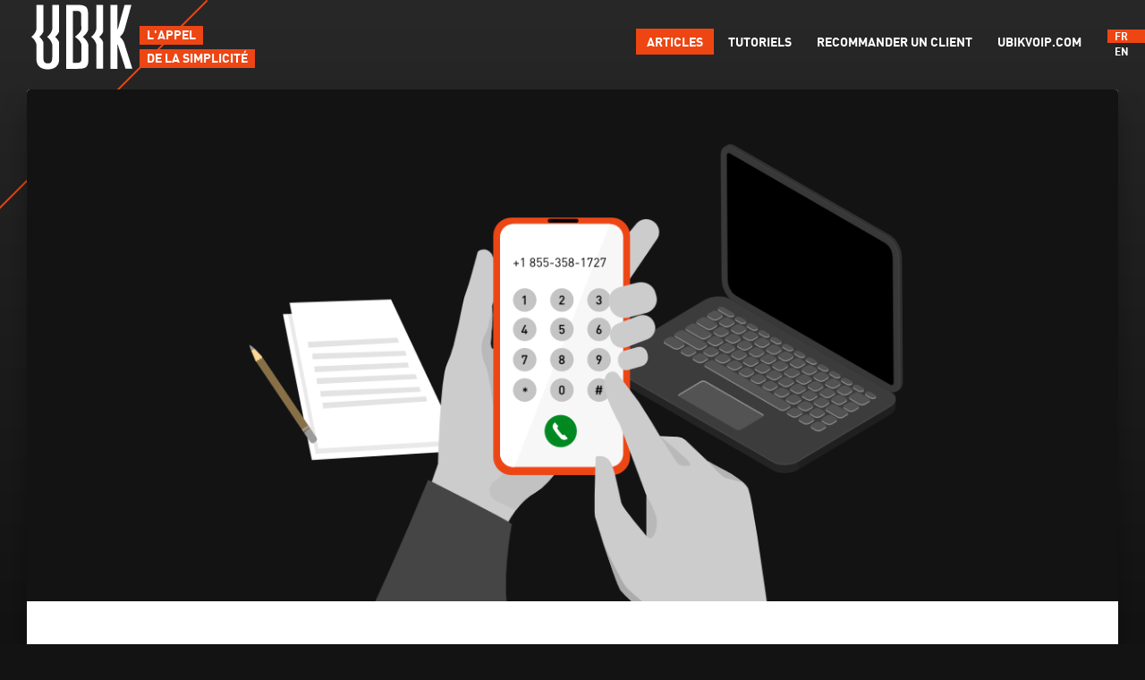

--- FILE ---
content_type: text/html; charset=UTF-8
request_url: https://www.ubikvoip.com/blog/?fr%2Farticles%2F20220225-_g-conserver-numero-entreprise-quand-passe-a-voip
body_size: 8414
content:
<!DOCTYPE html>

	<html xmlns="http://www.w3.org/1999/xhtml" xml:lang="fr-CA">
<head>
    <meta charset="utf-8" />

			<meta http-equiv="content-language" content="fr-CA" />
		<meta name="language" content="fr-CA" />
		
	<meta http-equiv="X-UA-Compatible" content="IE=edge,chrome=1">
	<meta http-equiv="Content-Type" content="text/html; charset=utf-8" />
	<meta content="width=device-width, initial-scale=1.0, minimum-scale=.0, maximum-scale=2.0" name="viewport">
	<meta name="theme-color" content="#ed4614">

	<link rel="stylesheet" href="/blog/themes/default/style20190621.css" type="text/css" />
    <link rel="stylesheet" href="/blog/themes/default/font2018090401.css" type="text/css" />

	<link rel="shortcut icon" href="/blog/themes/default/img/favicon.ico" type="image/x-icon" />

    <script src="/blog/themes/default/scripts/modernizr-2.6.1.min.js"></script>
    <script src="/blog/themes/default/scripts/jquery-3.3.1.min.js"></script>
	<script src="/blog/themes/default/scripts/jquery.jqTOC.js"></script>
	<script type="application/ld+json">
	{
	"@context": {
		"@vocab": "http://schema.org/"
	},
	"@graph": [
		{
		"@id": "https://www.ubikvoip.com/",
		"@type": "Organization",
		"name": "Ubik",
		"url" : "https://www.ubikvoip.com/",
		"logo" : "https://www.ubikvoip.com/img/logo.png",
		"sameAs" : [ "https://www.facebook.com/UBIKvoip/",
			"https://twitter.com/ubikvoip/",
			"https://www.instagram.com/ubikvoip/",
			"https://www.linkedin.com/company/ubik-voip/",
			"https://www.youtube.com/ubikvoiptelephone/"
			] 
		},
		{
		"@type": "LocalBusiness",
		"parentOrganization": {
			"name":"Ubik"
		},
		"name":"Ubik",
		"image":"https://www.ubikvoip.com/img/logo.png",
		"address": {
			"@type":"PostalAddress",
			"streetAddress":"1605, chemin Sainte-Foy",
			"addressLocality": "Québec",
			"addressRegion": "Québec",
			"postalCode": "G1S 2P1",
			"telephone" : "+1 8553581727"
			},
		"priceRange":"$"
		},
		{
		"@type": "LocalBusiness",
		"parentOrganization": {
			"name" : "Ubik"
		},
		"name" : "Ubik",
		"image" : "https://www.ubikvoip.com/img/logo.png",
		"address": {
			"@type" : "PostalAddress",
			"streetAddress": "5225 rue Berri",
			"addressLocality": "Montréal",
			"addressRegion": "Québec",
			"postalCode": "H2J 2S4",
			"telephone" : "+1 8553581727"
			},
		"priceRange":"$"
			}
			]
	}
	</script>

	<!-- Global site tag (gtag.js) - Google Analytics -->
	<script async src="https://www.googletagmanager.com/gtag/js?id=G-YLFJXDTR67"></script>
	<script>
	window.dataLayer = window.dataLayer || [];
	function gtag(){dataLayer.push(arguments);}
	gtag('js', new Date());

	gtag('config', 'G-YLFJXDTR67');
	</script>

	<!-- Global site tag (gtag.js) - Google Ads: 923762973 --> 
	<script async src="https://www.googletagmanager.com/gtag/js?id=AW-923762973"></script>
	<script> window.dataLayer = window.dataLayer || []; function gtag(){dataLayer.push(arguments);} gtag('js', new Date()); gtag('config', 'AW-923762973'); </script>

	<!-- Facebook pixel -->
	<script type="text/javascript" data-no-compress>
		!function(f,b,e,v,n,t,s){if(f.fbq)return;n=f.fbq=function(){n.callMethod?
		n.callMethod.apply(n,arguments):n.queue.push(arguments)};if(!f._fbq)f._fbq=n;
		n.push=n;n.loaded=!0;n.version='2.0';n.queue=[];t=b.createElement(e);t.async=!0;
		t.src=v;s=b.getElementsByTagName(e)[0];s.parentNode.insertBefore(t,s)}(window, document,'script','https://connect.facebook.net/en_US/fbevents.js');

		fbq('init', '250170045343753');
		fbq('track', "PageView");
	</script>
	<noscript>
		<img height="1" width="1" style="display:none" alt="" src="https://www.facebook.com/tr?id=250170045343753&ev=PageView&noscript=1"/>
	</noscript>

	<!-- Linked In Insight Tag -->
	<script type="text/javascript">
		_linkedin_partner_id = "294881";
		window._linkedin_data_partner_ids = window._linkedin_data_partner_ids || [];
		window._linkedin_data_partner_ids.push(_linkedin_partner_id);
		</script><script type="text/javascript">
		(function(){var s = document.getElementsByTagName("script")[0];
		var b = document.createElement("script");
		b.type = "text/javascript";b.async = true;
		b.src = "https://snap.licdn.com/li.lms-analytics/insight.min.js";
		s.parentNode.insertBefore(b, s);})();
	</script>
	<noscript>
		<img height="1" width="1" style="display:none;" alt="" src="https://dc.ads.linkedin.com/collect/?pid=294881&fmt=gif" />
	</noscript>

				
<script type="text/javascript">
	$(function() {
		$("a").each(function(index, elem){
			var href = $(elem).attr("href");
			if (href.substring(0, 4) !== "http") {
				return;
			}

			if (href.includes("?")) {
				href = href + "&utm_source=article&utm_medium=blog&utm_campaign=20220225-numero-entreprise&utm_term=fr"
			} else {
				href = href + "?utm_source=article&utm_medium=blog&utm_campaign=20220225-numero-entreprise&utm_term=fr"
			}
			
			$(elem).attr("href", href);
		})
	});
</script>

<meta name="twitter:card" content="summary_large_image">
<meta name="twitter:site" content="@ubikvoip">
<meta name="twitter:image:alt" content="ubik">
<meta property="og:type" content="website" />


<title>UBIK | Puis-je conserver mon numéro d’entreprise si je passe à la VoIP ?</title>
<meta name="twitter:title" content="UBIK | Puis-je conserver mon numéro d’entreprise si je passe à la VoIP ?">
<meta property="og:title" content="UBIK | Puis-je conserver mon numéro d’entreprise si je passe à la VoIP ?"/>

<meta name="twitter:description" content="Vous êtes hésitant de passer à la VoIP par peur de perdre votre numéro de téléphone d’entreprise ? En réalité, il est tout à fait possible de le conserver!">
<meta property="og:description" content="Vous êtes hésitant de passer à la VoIP par peur de perdre votre numéro de téléphone d’entreprise ? En réalité, il est tout à fait possible de le conserver!"/>
<meta name="description" content="Vous êtes hésitant de passer à la VoIP par peur de perdre votre numéro de téléphone d’entreprise ? En réalité, il est tout à fait possible de le conserver!"/>

<meta name="twitter:image" content="/blog/content/img/20220225_changer_numero.png">
<meta property="og:image" content="/blog/content/img/20220225_changer_numero.png" />

<meta property="og:url" content="/blog/?fr%2Farticles%2F20220225-_g-conserver-numero-entreprise-quand-passe-a-voip" />

	
	<script type="text/javascript">
	var _menu_open = false;
	function bind()
	{
		oldBrowser();
		bindNav();
		bindMenuOpen();
		bindButtons();
		if (!isBrowserCompatible())
		{
			$("#outdated").css({ "display": "block" });
		}		
	}
	function unbind()
	{
		$(".nav-button").unbind("click");
		$(".home").unbind("click");
		$(".navigation-content ul li.nav-elem").unbind("click");

		$("button.discover").unbind("click");
		$("button.discover-button").unbind("click");
		$("button#close-lightbox").unbind("click");
	}
	function isBrowserCompatible() 
	{
	 	return 'CSS' in window && CSS.supports('display', 'flex');
	}
	function bindButtons(){
		$("#btnCloseUpdateBrowser").click(function ()
		{
			$("#outdated").css({ "display": "none" });
		});
	}	
	function oldBrowser()
	{
		if (!("flex" in document.body.style))
		{
			$("p.note").attr("style", "font-family: 'Regular'");
			$(".rws").attr("style", "display:block");
			$(".index .videoWrapper iframe").attr("style", "margin-top:10%")
			$(".section.mws").hide();
		}
	}
	function bindMenuOpen()
	{
		$(".nav-button").click(function(e){
			if (_menu_open)
			{
				_closeMenu();
			}
			else
			{
				_openMenu();
			}
		});
	}
	function _openMenu()
	{
		$("body").addClass("noscroll");
		$(".ubik-logo").addClass("menu-open");
		$(".nav-button").addClass("menu-open");
		$(".navigation-content").addClass("menu-open");
		$(".content").addClass("menu-open");
		_menu_open = true;
		$("meta[name=theme-color]").attr("content", "#ed4614");
	}
	function _closeMenu()
	{
		$("body").removeClass("noscroll");
		$(".ubik-logo").removeClass("menu-open");
		$(".nav-button").removeClass("menu-open");
		$(".navigation-content").removeClass("menu-open");
		$(".content").removeClass("menu-open");
		_menu_open = false;
		$("meta[name=theme-color]").attr("content", "#282828");

		setTimeout(function () {
			$(".navigation-content").scrollTop(0);
		}, 10);
	}
	function bindNav()
	{
		$(".home").click(function(e) {
			_closeMenu();
		});
	}
	$(function() {
		bind();
	});
	</script>
</head>
<body>
	<div class="ligne-orange-wrapper">
		<img class="ligne-orange-logo" src="/blog/themes/default/img/ligne-orange.svg" alt="Ligne Orange UBIK"/>
	</div>
			<header class="master-header">
	<div class="ubik-logo">
		<div class="logo" itemscope itemtype="http://schema.org/corporation">
			<a href="/blog/fr" class="home" itemprop="url" aria-label="Logo UBIK - Retour à l'accueil">
				<img itemprop="logo" src="/blog/themes/default/img/small-logo-m.svg" alt="UBIK">
			</a>
			<div class="slogan">
				<div>
					<span class="slogan-line">L'appel</span>
				</div>
				<div>
					<span class="slogan-line">de la simplicité</span>
				</div>
			</div>
		</div>
	</div>

	<div class="header-large">
		<div class="menu right-column">
			<div class="wrapper">
				<nav class="nav">
					<a class="nav-elem nav-hover" href="/blog/fr?filter=article" rel="noopener">Articles</a>
					<a class="nav-elem " href="/blog/fr?filter=tutorial" rel="noopener">Tutoriels</a>
					<a class="nav-elem" href="https://www.ubikvoip.com/reference" target="_blank" rel="noopener">Recommander un client</a>
					<a href="https://www.ubikvoip.com/fr" target="_blank" class="nav-elem" rel="noopener">ubikvoip.com</a>
				</nav>
			</div> 
			<div class="lang">
				<a href="/blog/?fr%2Farticles%2F20220225-_g-conserver-numero-entreprise-quand-passe-a-voip" class="lang-elem lang-hover">FR</a>
				<a href="/blog/?en%2Farticles%2F20220225-_g-keep-business-number-switch-to-voip" class="lang-elem lang-elem-last">EN</a>
			</div>
		</div>
	</div>

	<div class="header-mobile">
		<div class="nav-container">
			<div class="wrapper">
				<button class ="nav-button" aria-label="Ouvrir le Menu">
					<span class="top"></span>
					<span class="middle"></span>
					<span class="bottom"></span>
				</button>
			</div>
		</div>
		<nav class="navigation-content">
			<div class="wrapper">
				<ul>
					<li class="nav-elem"><a href="/blog/fr?filter=article" title="Articles" rel="noopener">Articles</a></li>
					<li class="nav-elem"><a href="/blog/fr?filter=tutorial" title="Tutoriels" rel="noopener">Tutoriels</a></li>
					<li class="nav-elem"><a href="https://www.ubikvoip.com/reference" target="_blank" rel="noopener">Recommander un client</a></li>
					<li class="nav-elem"><a href="https://www.ubikvoip.com/" target="_blank" rel="noopener">ubikvoip.com</a></li>
					<li class="lang"><a href="/blog/?en%2Farticles%2F20220225-_g-keep-business-number-switch-to-voip" rel="noopener">Actually, I speak English</a></li>
				</ul>
			</div>
		</nav>
	</div>
</header>
<div class="header-bg mws"></div>		<section class="content">
	<script type="text/javascript">
	$(function() {
		function bindScroll(e) {
			var current_pos_top = $(window).scrollTop();
			bindUpButton(current_pos_top);
		}
		function bindUpButton(current_pos_top) {
			if (current_pos_top >= 150)
			{
				$("#up").addClass("reveal");
				$("#up").removeClass("hide");
			}
			if (current_pos_top <= 150)
			{
				$("#up").addClass("hide");
				$("#up").removeClass("reveal");
			}
		}
		function _bindUpButtonClick() {
			$("#up").click(function(e) {
				$('html, body').animate({scrollTop:0},150);
			});
		}
		function setImageAndLoadNext(imgSrc, elemToAdd, reamaningElemList) {
			if (imgSrc !== "" && elemToAdd !== undefined) {
				$(elemToAdd).css("background-image", "url('" + imgSrc + "'");
			}

			while (true) {
				if (reamaningElemList.length <= 0) {
					return;
				}

				var nextElem = reamaningElemList.pop();
				var img_src = $(nextElem).attr("data-image-url");
				if (img_src === undefined) {
					continue;
				}

				var img = new Image();
				img.onload = function() {
					setTimeout(function(e) {
						console.warn("Failed to load image: ", e, "... retrying");
						setImageAndLoadNext(img_src, nextElem, reamaningElemList);
					}, 456)
				};
				img.onerror = function() {
					// Retry
					reamaningElemList.push(nextElem);
					setImageAndLoadNext(imgSrc, elemToAdd, reamaningElemList)
				}
				img.src = img_src;
				break;
			}
		}
		function lazyLoadImages() {
			setImageAndLoadNext("", undefined, $(".article-card-image").toArray().reverse());
		}
		$(window).on("scroll", bindScroll);
		bindUpButton();
		_bindUpButtonClick();
			});
	</script>
			<div class="article">

			<script type="text/javascript">
				function bindMessenger() {
					$("#share-messenger").click(function(){
						var redirect = window.location.origin + "?close_after_redirect=true";
						var url = "https://www.facebook.com/dialog/send?app_id=891684884554317&display=popup&redirect_uri="+redirect+"&link="+document.URL;
						var w = window.open(url, 'messenger-popup', 'height=670,width=600');
						if(w.focus) { w.focus(); }
						return false;
					});
				}
				function bindTweet() {
					$("#share-twitter").click(function(){
						var url = 'https://twitter.com/share?url=' + document.URL;
						var w = window.open(url, 'twitter-popup', 'height=350,width=600');
						if(w.focus) { w.focus(); }
						return false;
					});
				}
				function bindLinkedIn() {
					$("#share-linkedin").click(function(){
						var url = "https://www.linkedin.com/shareArticle?mini=true&url=" + document.URL;
						var w = window.open(url, "linkedin-popup", 'height=475,width=600');
						if (w.focus) { w.focus(); }
						return false;
					})
				}
				function bindFacebook() {
					$("#share-facebook").click(function(){
						var url = "https://www.facebook.com/dialog/share?app_id=891684884554317&href=" + document.URL;
						var w = window.open(url, 'facebook-popup', 'height=475,width=600');
						if(w.focus) { w.focus(); }
						return false;
					});
				}
				$(function() {
					bindMessenger();
					bindTweet();
					bindLinkedIn();
					bindFacebook();
				});
			</script>
			
			<img class="article-head-image" src="/blog/content/img/20220225_changer_numero.png" alt="Article image" />

			<div class="article-wrapper">
				<div class="article-back">
					<a href="/blog/fr?filter=article"><i class="arrow left"></i>&nbsp;Retour aux articles</a>
				</div>
				
				<div class="article-info">
					<div class="article-author">
						<img class="article-author-image" src="/blog/themes/default/img/anon_user.png" alt="author" />
						<div class="article-info-container">
							<div class="article-author-name">
								Équipe UBIK
							</div>
							<div class="article-date">
								2022-02-24
							</div>
						</div>
					</div>

					<div class="article-social">
						<div id="share-facebook" class="share facebook">
							<svg fill="#fff" preserveAspectRatio="xMidYMid meet" height="1em" width="1em" viewBox="0 0 40 40">
								<g>
									<path d="m21.7 16.7h5v5h-5v11.6h-5v-11.6h-5v-5h5v-2.1c0-2 0.6-4.5 1.8-5.9 1.3-1.3 2.8-2 4.7-2h3.5v5h-3.5c-0.9 0-1.5 0.6-1.5 1.5v3.5z"></path>
								</g>
							</svg>
  							<span class="share-label">Partager</span>
						</div>
						<div id="share-messenger" class="share messenger">
							<svg fill="#fff" preserveAspectRatio="xMidYMid meet" height="1em" width="1em" viewBox="0 0 50 50">
								<g>
									<path d="M25,2C12.3,2,2,11.6,2,23.5c0,6.3,2.9,12.2,8,16.3v8.8l8.6-4.5c2.1,0.6,4.2,0.8,6.4,0.8c12.7,0,23-9.6,23-21.5 C48,11.6,37.7,2,25,2z M27.3,30.6l-5.8-6.2l-10.8,6.1l12-12.7l5.9,5.9l10.5-5.9L27.3,30.6z"></path>
								</g>
							</svg>
							<span class="share-label">Partager</span>
						</div>
						<div id="share-twitter" class="share twitter">
							<svg fill="#fff" preserveAspectRatio="xMidYMid meet" height="1em" width="1em" viewBox="0 0 40 40">
								<g>
									<path d="m31.5 11.7c1.3-0.8 2.2-2 2.7-3.4-1.4 0.7-2.7 1.2-4 1.4-1.1-1.2-2.6-1.9-4.4-1.9-1.7 0-3.2 0.6-4.4 1.8-1.2 1.2-1.8 2.7-1.8 4.4 0 0.5 0.1 0.9 0.2 1.3-5.1-0.1-9.4-2.3-12.7-6.4-0.6 1-0.9 2.1-0.9 3.1 0 2.2 1 3.9 2.8 5.2-1.1-0.1-2-0.4-2.8-0.8 0 1.5 0.5 2.8 1.4 4 0.9 1.1 2.1 1.8 3.5 2.1-0.5 0.1-1 0.2-1.6 0.2-0.5 0-0.9 0-1.1-0.1 0.4 1.2 1.1 2.3 2.1 3 1.1 0.8 2.3 1.2 3.6 1.3-2.2 1.7-4.7 2.6-7.6 2.6-0.7 0-1.2 0-1.5-0.1 2.8 1.9 6 2.8 9.5 2.8 3.5 0 6.7-0.9 9.4-2.7 2.8-1.8 4.8-4.1 6.1-6.7 1.3-2.6 1.9-5.3 1.9-8.1v-0.8c1.3-0.9 2.3-2 3.1-3.2-1.1 0.5-2.3 0.8-3.5 1z"></path>
								</g>
							</svg>
							<span class="share-label">Tweet</span>
						</div>
						<div id="share-linkedin" class="share linkedin">
							<svg fill="#fff" preserveAspectRatio="xMidYMid meet" height="1em" width="1em" viewBox="0 0 40 40">
								<g>
									<path d="m13.3 31.7h-5v-16.7h5v16.7z m18.4 0h-5v-8.9c0-2.4-0.9-3.5-2.5-3.5-1.3 0-2.1 0.6-2.5 1.9v10.5h-5s0-15 0-16.7h3.9l0.3 3.3h0.1c1-1.6 2.7-2.8 4.9-2.8 1.7 0 3.1 0.5 4.2 1.7 1 1.2 1.6 2.8 1.6 5.1v9.4z m-18.3-20.9c0 1.4-1.1 2.5-2.6 2.5s-2.5-1.1-2.5-2.5 1.1-2.5 2.5-2.5 2.6 1.2 2.6 2.5z"></path>
								</g>
							</svg>
							<span class="share-label">Partager</span>
						</div>
					</div>
				</div>

				<div class="article-content">
					<h1>Puis-je conserver mon numéro d’entreprise si je passe à la VoIP ?</h1>
					<!-- Facebook Tag  -->
<script type="text/javascript" data-no-compress>
    fbq('trackCustom', "General");
</script>
<p>Plusieurs entreprises passent maintenant en mode VoIP pour leurs télécommunications. Non seulement ce système est très simple à utiliser, mais il procure des avantages qu’aucun opérateur traditionnel ne pourrait égaler.</p>
<p>Cependant, bien des entrepreneurs qui sont intéressés par la téléphonie IP se demandent : « Puis-je conserver mon numéro de téléphone actuel si je passe à la VoIP? » Certaines compagnies ont le même numéro depuis des années, et le changer pourrait peut-être affecter les affaires.</p>
<p>Dans cet article, voyez comment vous pouvez conserver votre ancien numéro en passant à la VoIP.</p>
<h2>Conserver votre numéro avec la VoIP, c’est possible</h2>
<p>Au Canada, il est possible de conserver votre numéro de téléphone actuel si vous décidez de passer de la téléphonie traditionnelle à la téléphonie IP.</p>
<p>En effet, certains <a href="https://www.ubikvoip.com/fr/decouvrir/" target="_BLANK">fournisseurs VoIP offrent cet avantage</a> gratuitement aux utilisateurs, en plus de leur permettre d’utiliser plusieurs numéros de régions différentes sur un même système. Ainsi, même si votre entreprise déménage, vous pourrez conserver votre numéro. C’est génial, non? </p>
<p>Par contre, il est possible que d’autres fournisseurs de téléphonie IP n’offrent pas cette possibilité ou demandent des frais fixes ou mensuels pour que vous puissiez conserver votre numéro actuel. En effet, le <a href="https://crtc.gc.ca/fra/phone/mobile/num.htm" target="_BLANK">Conseil de la radiodiffusion et des télécommunications canadiennes (CRTC)</a> n’impose pas aux fournisseurs VoIP d’offrir la portabilité des numéros.</p>
<p>Donc, lors de vos recherches, assurez-vous que votre nouveau fournisseur de système téléphonique IP soit à votre service et vous permet de garder votre numéro sans tracas.</p>
<h2>Comment faire pour transférer votre numéro à votre nouveau fournisseur VoIP ?</h2>
<p>Pour pouvoir transférer votre numéro en toute simplicité, il faudra que vous suiviez attentivement les étapes suivantes.</p>
<h3>N’annulez pas votre contrat avant d’avoir trouvé un nouveau fournisseur VoIP</h3>
<p>Il est absolument essentiel que vous trouviez votre <a href="https://www.ubikvoip.com/fr/" target="_BLANK">nouveau fournisseur VoIP</a> avant d’annuler votre contrat de téléphonie. Sinon, vous perdrez votre numéro de téléphone actuel et il vous sera impossible de le récupérer.</p>
<p>Astuce : Vous devriez aussi réviser votre contrat et vérifier si des charges s’appliquent pour les annulations. Cela pourrait influencer le moment où vous décidez de faire le changement.</p>
<h3>Contactez votre nouveau fournisseur VoIP pour démarrer le transfert</h3>
<p>Une fois que vous aurez trouvé votre fournisseur VoIP, contactez-le afin de commencer le processus de transfert. Celui-ci vous demandera la permission d’agir en votre nom et de demander un transfert de numéro à votre ancien fournisseur. Il aura  sans doute aussi besoin de certaines informations concernant votre entreprise afin de compléter le transfert. </p>
<p>Ensuite, il vous suffit d’attendre que le transfert de numéro soit terminé et vous pourrez commencer à utiliser votre système téléphonique IP ! </p>
<h2>UBIK, la téléphonie VoIP la plus simple sur le marché</h2>
<p>Donc, c’est possible de garder votre ancien numéro de téléphone si vous décidez de passer à la VoIP. Mais faites attention ! Ce ne sont pas tous les fournisseurs qui offrent cette option gratuitement. Faites bien vos recherches ! </p>
<p>Chez UBIK, nous offrons à nos nouveaux clients la possibilité de conserver leur ancien numéro de téléphone. Nous offrons aussi une foule d’autres avantages, comme le transfert d’appel sur cellulaire, un nombre de lignes illimité et un réseau stable et sécurisé. <a href="https://www.ubikvoip.com/fr/contact/" target="_BLANK">Contactez-nous</a> pour profiter de la VoIP la plus simple sur le marché ! </p>
				</div>
			</div>
		</div>
		<button id="up" aria-label="Haut de la page">
		<svg version="1.1" xmlns="http://www.w3.org/2000/svg" xmlns:xlink="http://www.w3.org/1999/xlink" x="0px" y="0px"
			width="10px" height="23.197px" viewBox="0 0 10 23.197" enable-background="new 0 0 10 23.197" xml:space="preserve">
			<g>
			<path fill="#FFFFFF" d="M5,18.093c0.394,0,0.714-0.32,0.714-0.715V2.438l3.066,3.065c0.278,0.278,0.73,0.278,1.01,0
			s0.279-0.732,0.001-1.01L5.505,0.207C5.439,0.142,5.36,0.089,5.274,0.055c-0.175-0.072-0.373-0.073-0.546,0
			C4.642,0.088,4.566,0.14,4.501,0.204C4.499,0.206,4.497,0.206,4.496,0.207L0.209,4.493c-0.279,0.278-0.279,0.731,0,1.01
			s0.731,0.278,1.01,0l3.067-3.066v14.942C4.287,17.773,4.606,18.093,5,18.093z"/>
			</g>
			<path fill="#FFFFFF" d="M0.817,23.197c-0.395,0-0.714-0.32-0.714-0.715l0,0c0-0.393,0.319-0.713,0.714-0.713h8.366
			c0.395,0,0.715,0.32,0.715,0.713l0,0c0,0.395-0.32,0.715-0.715,0.715H0.817z"/>
		</svg>
	</button>
</section>		<section class="mailing-list-form">
	<div class="blog-mailing-list-container">
		<img src="/blog/content/img/mail.svg" class="newsletter-icon" alt="Infolettre" />
		<div id="mc_embed_signup">
			<h2>Abonnez-vous à l’infolettre UBIK!</h2>
			<div class="mc-field-group">
				<a href="https://www.ubikvoip.com/newsletter/?lang=fr" target="_BLANK">
					<button class="main" style="font-size: 18px; height: 70px; padding: 0 105px; color:#000; border-color: #000">
						Je m'abonne avec plaisir
					</button>
				</a>
			</div>
		</div>
	</div>
</section>
<div class="footer rws" itemscope itemtype="http://schema.org/corporation">
	<div class="contact">
		<div class="phone">
			<a href="tel:18553581727" class="footer-btn" itemprop="telephone">
				<img src="/blog/themes/default/img/small-call.svg" alt="Téléphone"/>
				<span>1-855-358-1727</span>
			</a>
		</div>
		<div class="mail">
			<a onclick="goog_report_conversion" href="/cdn-cgi/l/email-protection#493f2c273d2c3a093c2b20223f262039672a2624" class="footer-btn" itemprop="email">
				<img src="/blog/themes/default/img/small-mail.svg" alt="Courriel"/>
				<span><span class="__cf_email__" data-cfemail="770112190312043702151e1c01181e075914181a">[email&#160;protected]</span></span>
			</a>
		</div>
		<div class="social">
			<a href="tel:18553581727" itemprop="telephone" title="Téléphone" class="footer-btn tel" rel="noopener"></a>
			<a onclick="goog_report_conversion" href="/cdn-cgi/l/email-protection#f583909b819086b580979c9e839a9c85db969a98" itemprop="email" title="Courriel" class="footer-btn em" rel="noopener"></a>
			<a href="https://www.facebook.com/UBIKvoip/" target="_BLANK" title="Facebook" class="footer-btn fb" rel="noopener"></a>
			<a href="https://twitter.com/ubikvoip" target="_BLANK" title="Twitter" class="footer-btn tw" rel="noopener"></a>
			<a href="https://www.instagram.com/ubikvoip/" title="Instagram" target="_BLANK" class="footer-btn ig" rel="noopener"></a>
			<a href="https://www.linkedin.com/company/ubik-voip" target="_BLANK" title="Linked In" class="footer-btn li" rel="noopener"></a>
			<a href="https://www.youtube.com/ubikvoiptelephone" title="Youtube" target="_BLANK" class="footer-btn yt" rel="noopener"></a>
		</div>
	</div>
</div>

<div class="footer mws">
	<div class="contact">
		<div class="social">
			<a href="https://www.facebook.com/UBIKvoip/" target="_BLANK" title="Facebook" class="footer-btn fb" rel="noopener"></a>
			<a href="https://twitter.com/ubikvoip" target="_BLANK" title="Twitter" class="footer-btn tw" rel="noopener"></a>
			<a href="https://www.instagram.com/ubikvoip/" title="Instagram" target="_BLANK" class="footer-btn ig" rel="noopener"></a>
			<a href="https://www.linkedin.com/company/ubik-voip" target="_BLANK" title="Linked In" class="footer-btn li" rel="noopener"></a>
			<a href="https://www.youtube.com/ubikvoiptelephone" title="Youtube" target="_BLANK" class="footer-btn yt" rel="noopener"></a>
		</div>
	</div>
</div>


		<div id="outdated"><h6>Votre navigateur se fait vieux...</h6><p>Mettez votre navigateur à jour pour naviguer sur ce site. <a id="btnUpdateBrowser" target="_blank" class="main" href="http://outdatedbrowser.com/fr" onclick="gtag('event', 'UpdateBrowser', {'event_category' : 'Click', 'event_label': 'blog/fr'})">Mettre mon navigateur à jour</a></p><p class="last"><a href="#" id="btnCloseUpdateBrowser" title="Fermer">&times;</a></p></div>
	<script data-cfasync="false" src="/cdn-cgi/scripts/5c5dd728/cloudflare-static/email-decode.min.js"></script><script defer src="https://static.cloudflareinsights.com/beacon.min.js/vcd15cbe7772f49c399c6a5babf22c1241717689176015" integrity="sha512-ZpsOmlRQV6y907TI0dKBHq9Md29nnaEIPlkf84rnaERnq6zvWvPUqr2ft8M1aS28oN72PdrCzSjY4U6VaAw1EQ==" data-cf-beacon='{"version":"2024.11.0","token":"1024ad46bb3448acb5586fea7d2ccc09","r":1,"server_timing":{"name":{"cfCacheStatus":true,"cfEdge":true,"cfExtPri":true,"cfL4":true,"cfOrigin":true,"cfSpeedBrain":true},"location_startswith":null}}' crossorigin="anonymous"></script>
</body>
</html>

--- FILE ---
content_type: text/css
request_url: https://www.ubikvoip.com/blog/themes/default/style20190621.css
body_size: 8050
content:
@charset "UTF-8";
html {
	background-color: #131313;
	height: 100%;
	width: 100%;
	outline: none;
	font-family: 'Regular', sans-serif;
}
html, input, textarea, select, button {
	-webkit-font-smoothing: antialiased;
	-moz-osx-font-smoothing: grayscale;
}
@media screen and (-webkit-min-device-pixel-ratio: 1.25),
only screen and ( min-device-pixel-ratio: 1.25),
only screen and ( min-resolution: 200dpi),
only screen and ( min-resolution: 1.25dppx) {
	html, input, textarea, select, button {
		-webkit-font-smoothing: subpixel-antialiased;
	}
}
body {
	margin: 0;
	padding: 0;
	font-family: "Regular", Verdana;
	height: 100%;
	width: 100%;
	-webkit-touch-callout: none;
	-webkit-text-size-adjust: none;
	-webkit-tap-highlight-color: rgba(0, 0, 0, 0);
	-webkit-user-select: text;

	/* background-color: #131313; */
	background: linear-gradient(#282828, #131313);
	color: #eaeaea;
}
img {
	-webkit-user-drag: none;
	-khtml-user-drag: none;
	-moz-user-drag: none;
	-o-user-drag: none;
	border:none;
	outline:none;
}
svg {
	border:0;
	outline:none;
}
header, nav, section, aside, article, h1, h2, h3, h4, h5, h6, p, address {
	margin:0;
	padding:0;
	font-weight: normal;
	font-style: normal;
}
a {
	text-decoration: none;
	color: #ed4614;
}
a:hover {
	color: #962d0d;
}
a:visited {
	color: #bd380f;
}
a,
a img,
button {
	outline: none;
}
a:-webkit-any-link{
	text-decoration:none !important;
}
::-moz-selection {
	color: #fff;
	background: #ed4614;
}
::selection {
	color: #fff;
	background: #ed4614;
}
button {
	cursor: pointer;
}
button.main,
a.main {
	display: inline-block;
	padding: 15px 30px;
	border: 2px solid #e7e7e7;
	-webkit-border-radius: 4px;
	-moz-border-radius: 4px;
	border-radius: 4px;
	color: #e7e7e7;
	font-size: 12px;
	font-family: 'Regular';
	text-transform: uppercase;
	background: transparent;
	cursor: pointer;
	box-sizing: border-box;
}
button.main:hover,
a.main:hover {
	background-color: #e7e7e7;
	color: #000;
}
.bold {
	font-family: "Bold";
}
.italic {
	font-family: "RegularItalic";
}
.noscroll {
	overflow-y: hidden;
}

#outdated{
    display: none; position: fixed; top: 0; left: 0; width: 100%; height: 170px;
    text-align: center; text-transform: uppercase; z-index:5001;
    background-color: #ed4614; color: #ffffff;
}
* html #outdated{position: absolute;}
#outdated h6{font-size: 25px; line-height: 25px; margin: 30px 0 10px;}
#outdated p{font-size: 12px; line-height: 12px; margin: 0;}
#outdated #btnUpdateBrowser{
    display: block; position: relative; padding: 10px 20px; margin: 30px auto 0; width: 240px; /*need for IE*/
    color: #ffffff; text-decoration: none; border: 2px solid #ffffff; cursor: pointer;
}
#outdated #btnUpdateBrowser:hover{color: #f25648; background-color:#ffffff;}
#outdated .last{position: absolute; top: 10px; right: 25px; width: 20px; height: 20px;}
#outdated .last[dir='rtl']{right: auto !important; left: 25px !important;}
#outdated #btnCloseUpdateBrowser{
    display: block; position: relative; width: 100%; height: 100%;
    text-decoration: none; color: #ffffff; font-size: 36px; line-height: 36px;
}

/* 
HEADER 
*/
.ubik-logo {
  position: absolute;
  top: 0;
  width: 255px;
  height: 78px;
  padding:0 0 0 35px;
  display: flex;
  display: -ms-flexbox;
  z-index: 1;
}
.ubik-logo > .logo {
  position: relative;
  height:76px;
  width: 255px;
}
.ligne-orange-logo {
  position: absolute;
  top: 0;
  left: -35px;
}
.ubik-logo > .logo > .slogan {
  display: inline-block;
  position: absolute;
  bottom: 0;
}
.ubik-logo > .logo > .slogan {
  -webkit-transition-property: opacity;
  				transition-property: opacity;
  -webkit-transition-duration: 0.9s;
          transition-duration: 0.9s;
  -webkit-transition-timing-function: cubic-bezier (0.7, 0, 0.3, 1);
          transition-timing-function: cubic-bezier (0.7, 0, 0.3, 1);
}
.ubik-logo > .logo > .slogan > div {
  margin-top: 4px;
}
.ubik-logo > .logo > .slogan > div > .slogan-line {
	display: inline-block;
	font-family: 'Bold';
	text-transform: uppercase;
	background-color: #ed4614;
	color: #fff;
	padding: 0px 8px 1px 8px;
	line-height: 20px;
	font-size: 14px;
	white-space: nowrap;
}
.home {
  border: none;
  background: none;
  padding: 0;
  margin: 0;
  cursor: pointer;
	text-decoration: none;
}
.home:focus {
  outline: 0;
}
.home img {
  margin: 4px 8px 0 0;
  width: 113px;
  height: 75px;
}
@media screen and (max-width: 768px) {
	.ubik-logo {
		padding:0 0 0 5px;
	}
	.ligne-orange-logo {
  	left: -65px;
	}
}

/*
HEADER LARGE
*/
.header-large {
	width: auto;
	position: absolute;
	top: 0;
	right: 0;
}
.header-large > .menu {
	position: relative;
	z-index: 4001;
	margin: 32px 0 0;
	height: 40px;
}
.header-large .menu .wrapper {
	display: inline-block;
	position: relative;
	overflow: hidden;
	white-space: nowrap;
}
.header-large .nav {
	display: inline-block;
	margin-right: 1vw;
}
.header-large .lang {
	display: inline-block;
}
.header-large .nav-elem,
a.lang-elem {
	background: none;
	border: 0;
	padding: 0;
	margin: 0;

	color: #fff;
	text-transform: uppercase;
	font-size: 14px;
	font-family: 'bold';

	display: inline;
	margin-right: 35px;

	cursor: pointer;
}
.header-large .nav-elem {
	line-height: 30px;
	padding: 6px 12px;
	box-sizing: border-box;
	text-decoration: none;
	margin:0;
}
.header-large a.lang-elem {
	display: block;
	font-size: 12px;
	line-height: 15px;
	padding: 0 18px 0 8px;
	margin: 0;
}
.header-large a.lang-elem-last {
	margin-top: 2px;
}

.header-large .nav-elem:hover,
.header-large .nav-elem.nav-hover,
.header-large a.lang-hover,
.header-large a.lang-elem:hover {
	background-color: #ed4613;
  transition: all 0.3s ease;
}

/*
HEADER MOBILE
*/
.header-mobile {
  height: 100%;
  width: 100%;
  overflow: hidden;
  position: absolute;
}
body.landing-body .master-header {
  position: fixed;
  height:86px;
}
body.landing-body .header-mobile {
  display: block;
}
@media (max-height: 560px) {
	.header-mobile {
		overflow-y: scroll;
	}
}

/* ----- HAMBURGER BUTTON ----- */

.nav-button {
  position: absolute;
	top: 20px;
	right: 25px;
  height: 27px;
  width: 35px;
  cursor: pointer;
  z-index: 1001;
  				transition: opacity .25s ease;
  -webkit-transition: opacity .25s ease;
  	 -moz-transition: opacity .25s ease;
  background-color: transparent;
  border: none;
}
.nav-button.sub {
  top: 20px;
}
.nav-button:hover {
  opacity: 0.7;
}
.nav-button:focus {
  outline: none;
}
.nav-button span {
  position: absolute;
  height: 2px;
  width: 100%;
  top: 0;
  left: 0;
  -webkit-transition: all .35s ease;
	  	-ms-transition: all .35s ease;
  				transition: all .35s ease;
  cursor: pointer;
  background: #fff;
  border: none;
}
.nav-button span.middle {
  top: 11px;
}
.nav-button span.bottom {
  top: 22px;
}

/* --- HAMBURGER BUTTON OPEN --- */

.nav-button.menu-open span.top {
  -webkit-transform: translateY(11px) translateX(0) rotate(45deg);
	  	-ms-transform: translateY(11px) translateX(0) rotate(45deg);
          transform: translateY(11px) translateX(0) rotate(45deg);
  background: #FFF;
}
.nav-button.menu-open span.middle {
  opacity: 0;
  background: #FFF;
}
.nav-button.menu-open span.bottom {
  -webkit-transform: translateY(-11px) translateX(0) rotate(-45deg);
	    -ms-transform: translateY(-11px) translateX(0) rotate(-45deg);
          transform: translateY(-11px) translateX(0) rotate(-45deg);
  background: #FFF;
}
.navigation-content {
  position: absolute;
  top: 0;
  right: 0;
  height: 0;
  width: 100%;
  z-index: 1000;
  overflow: hidden;
  white-space: nowrap;
  opacity: 0;
  visibility: hidden;
  background-color: #ed4614;
  -webkit-transition: opacity .55s, visibility .25s, height .25s;
  				transition: opacity .55s, visibility .25s, height .25s;
}
.navigation-content > .wrapper {
  position: relative;
  height: 100%;
  width: 100%;
  opacity: 0;
  -webkit-transition-property: opacity;
  				transition-property: opacity;
  -webkit-transition-duration: 0s;
          transition-duration: 0s;
  -webkit-transition-delay: 0s;
          transition-delay: 0s;
  -webkit-transition-timing-function: cubic-bezier (0.7, 0, 0.3, 1);
          transition-timing-function: cubic-bezier (0.7, 0, 0.3, 1);
}

/* --- NAV MENU-OPEN --- */

.navigation-content.menu-open {
  opacity: 0.95;
  height: 100%;
  visibility: visible;
	/*overflow-y: scroll;*/
}
.navigation-content.menu-open .home > img {
  cursor: pointer;
  margin-left: 35px;
}
.navigation-content.menu-open > .wrapper {
  position: absolute;
  opacity: 1;
  -webkit-transition-property: opacity;
  transition-property: opacity;
  -webkit-transition-duration: 0.15s;
          transition-duration: 0.15s;
  -webkit-transition-timing-function: cubic-bezier (0.7, 0, 0.3, 1);
          transition-timing-function: cubic-bezier (0.7, 0, 0.3, 1);
}
.navigation-content > .wrapper ul {
	list-style-type: none;
  padding-left: 0;
  margin: 70px 0 0 0;
  line-height: 50px;
  font-size: 20px;
  color: #fff;
  text-transform: uppercase;
  text-align: center;
}
.navigation-content > .wrapper ul li.lang {
  font-family: 'regularitalic', verdana;
  font-size: 15px;
  margin-top: 40px;
}
.navigation-content > .wrapper ul > li a {
  cursor: pointer;
  text-decoration: none;
  color: #fff;
}
.navigation-content > .wrapper ul > li a:hover,
.navigation-content > .wrapper ul > li a:active {
  color: #1b1a1a;
}
.ubik-logo.menu-open > .logo > .slogan {
  opacity: 0;
  -webkit-transition-property: opacity;
  				transition-property: opacity;
  -webkit-transition-duration: 0.9s;
          transition-duration: 0.9s;
  -webkit-transition-timing-function: cubic-bezier (0.7, 0, 0.3, 1);
          transition-timing-function: cubic-bezier (0.7, 0, 0.3, 1);
}
/* ----- END OF NAVIGATION ----- */

/*====================================================
							WEBSITE VIEW MEDIUM
=====================================================*/

@media screen and (max-width: 1200px) {
	.header-large {
		display:none;
	}
}
@media screen and (min-width: 1201px ) {
	.header-mobile {
		display:none;
	}
}
@media screen and (min-width: 1024px)
and (max-width: 1115px) {
  .content > .text > div.wrapper > p.note {
    width: 600px;
    line-height: 25px;
  }
}
@media screen and (max-width: 1024px)
{
	/*--- INDEX ---*/

	.content .text > .wrapper {
    padding-top: 20vh;
	}
	.content > .text > div.wrapper > p.note {
		width: 93%;
	}
	body {
    /* background-position: 50% 16%;
    background-size: auto 15%; */
    overflow: visible;
	}
}
@media screen and (min-width:600px)
and (max-width: 700px) {
  .content .text {
    padding: 0 0 0 40px;
  }
  .content > .text .title-first-line,
  .content > .text .title-second-line {
    font-size: 32px;
  }
  .content > .text .title-first-line.en {
    height: 40px;
  }
}
@media screen and (max-height: 525px) {
	.client-container {
		display: none;
	}
}
@media screen and (max-width: 900px) {
  .client-container .client-banner li {
    margin: 0 1vw;
  }
}
@media screen and (max-width: 760px) {
  .client-container  {
    display: none;
  }
}

/*====================================================
							 WEBSITE VIEW MOBILE
=====================================================*/

@media only screen and (min-width: 600px) {
  .rws {
    display: block;
  }
  .footer.mws {
    display: none;
  }
}
@media screen and (max-width: 600px) {
  .rws {
    display: none;
  }
  .footer.mws {
    display: block;
  }
  .header-mobile .hamburger{
    height:85px;
  }
}

/*====================================================
											FOOTER
=====================================================*/

.footer {
	width: 100%;
	height: 70px;
	transition: all 0.3s ease;
}
.footer a.footer-btn {
	border: none;
	background-color: transparent;
	height: 70px;
	padding: 26px 35px;
	color: #fff;
	color: #e7e7e7;
	line-height: 70px;
	text-decoration: none;
	font-family: 'medium';
}
.footer .footer-btn:hover {
	background-color: #f8f8f8;
	color: #ed4614;
}
.footer .contact {
	height: 100%;
	position: relative;
}
.footer .contact div.phone,
.footer .contact div.mail {
	float:left;
}
.footer .contact img {
	cursor: pointer;
	height:18px;
	width: auto;
	min-width: 12px;
}
.footer .contact .mail img,
.footer .contact .phone img {
	margin: 0 10px -3px 0;
}
.footer div.social {
	height: 70px;
}
.footer div.social a.footer-btn.tel {
	background: transparent url("img/small-call-w.svg") no-repeat center center;
	background-size:auto 18px;
}
.footer div.social a.footer-btn.tel:hover {
	background: #f8f8f8 url("img/small-call.svg") no-repeat center center;
	background-size: auto 18px;
}
.footer div.social a.footer-btn.em {
	background: transparent url("img/small-mail-w.svg") no-repeat center center;
	background-size:auto 18px;
}
.footer div.social a.footer-btn.em:hover {
	background: #f8f8f8 url("img/small-mail.svg") no-repeat center center;
	background-size: auto 18px;
}
.footer div.social a.footer-btn.fb {
	background: transparent url("img/small-facebook-w.svg") no-repeat center center;
	background-size:18px;
}
.footer div.social a.footer-btn.fb:hover {
	background: #f8f8f8 url("img/small-facebook.svg") no-repeat center center;
	background-size: auto 18px;
}
.footer div.social a.footer-btn.tw {
	background: transparent url("img/small-twitter-w.svg") no-repeat center center;
	background-size:auto 18px;
}
.footer div.social a.footer-btn.tw:hover {
	background: #f8f8f8 url("img/small-twitter.svg") no-repeat center center;
	background-size:auto 18px;
}
.footer div.social a.footer-btn.ig {
	background: transparent url("img/small-instagram-w.svg") no-repeat center center;
	background-size:auto 18px;
}
.footer div.social a.footer-btn.ig:hover {
	background: #f8f8f8 url("img/small-instagram.svg") no-repeat center center;
	background-size:auto 18px;
}
.footer div.social a.footer-btn.gp {
	background: transparent url("img/small-googleplus_new-w.svg") no-repeat center center;
	background-size:auto 18px;
}
.footer div.social a.footer-btn.gp:hover {
	background: #f8f8f8 url("img/small-googleplus_new.svg") no-repeat center center;
	background-size:auto 18px;
}
.footer div.social a.footer-btn.li {
	background: transparent url("img/small-linkedin-w.svg") no-repeat center center;
	background-size:auto 18px;
}
.footer div.social a.footer-btn.li:hover {
	background: #f8f8f8 url("img/small-linkedin.svg") no-repeat center center;
	background-size:auto 18px;
}
.footer div.social a.footer-btn.yt {
	background: transparent url("img/small-youtube-w.svg") no-repeat center center;
	background-size:auto 18px;
}
.footer div.social a.footer-btn.yt:hover {
	background: #f8f8f8 url("img/small-youtube.svg") no-repeat center center;
	background-size:auto 18px;
}
.footer div.social a.footer-btn:last-child {
	border-right: none;
}
@media (max-height: 365px) {
	.footer {
		display:none;
	}
}
@media (max-width: 799px) {
  .footer .contact .phone{
    display: none;
  }
  .footer div.social a.footer-btn.tel {
    display: inline;
  }
}
@media (min-width: 800px) {
  .footer .contact .phone {
    display: block;
  }
  .footer div.social a.footer-btn.tel {
    display: none;
  }
}
@media (max-width: 1023px) {
  .footer .contact .mail {
    display: none;
  }
  .footer div.social a.footer-btn.em {
    display: inline;
  }
}
@media (min-width: 1024px) {
  .footer .contact .mail {
    display: block;
  }
  .footer div.social a.footer-btn.em {
    display: none;
  }
}
.contact-footer {
  height: calc(55% - 75px);
}
.contact-footer .landing-phone {
  height: 100%;
}
.contact-footer footer.landing-phone .wrapper .wrapper-in .inner {
  height: 100%;
  padding: 0;
  display: flex;
  display: -ms-flexbox;  
  align-items: center;
}
@media screen and (max-width:760px) {
	.content-benefits,
  body.benefits .submenu {
		display: none;
	}
  .mws {
	display: flex;
  	display: -ms-flexbox;	
  }
  body.benefits .mws {
	display: flex;
  	display: -ms-flexbox;	
    height: 100%;
    width: 100%;
    position: absolute;
    overflow-y: hidden;
    overflow-x: scroll;
  }
  body.benefits .footer {
    display: none;
  }
  .footer a.footer-btn {
    padding: 26px 23px;
  }
  .footer div.social {
	display: flex;
  	display: -ms-flexbox;	
    margin-right: 65px;
  }
  .footer div.social a.footer-btn.tel,
  .footer div.social a.footer-btn.tel:hover,
  .footer div.social a.footer-btn.em,
  .footer div.social a.footer-btn.em:hover,
  .footer div.social a.footer-btn.fb,
  .footer div.social a.footer-btn.fb:hover,
  .footer div.social a.footer-btn.tw,
  .footer div.social a.footer-btn.tw:hover,
  .footer div.social a.footer-btn.ig,
  .footer div.social a.footer-btn.ig:hover,
  .footer div.social a.footer-btn.gp,
  .footer div.social a.footer-btn.gp:hover,
  .footer div.social a.footer-btn.li,
  .footer div.social a.footer-btn.li:hover,
  .footer div.social a.footer-btn.yt,
  .footer div.social a.footer-btn.yt:hover,
  .footer div.social a.footer-btn.md,
  .footer div.social a.footer-btn.md:hover {
  	background-size:auto 14px;
    padding: 0;
    width: 16.667%;
  }
  .footer div.social a.footer-btn.md {
    display: none;
  }
}

/*
CONTENT
*/
section.content {
	position: relative;
	padding: 150px 0 0 0;
	max-width: 1280px;
	margin: 0 auto;
}
@media screen and (max-width:1280px) {
	section.content {
		padding: 100px 30px 0;
	} 
}
@media screen and (max-width: 768px) {
	section.content {
		padding: 100px 0px 0 0;
	}
}

/*
ARTICLE LIST
*/
.article-list {
	padding: 0 25px 75px;
	display: flex;
  	display: -ms-flexbox;	
	justify-content: space-around;
	flex-wrap: wrap;
}
.article-card {
	box-sizing: border-box;
	background-color: #fff;
	margin: 75px 45px 0 0;
	flex-basis: calc(33% - 26px);
	display: flex;
  	display: -ms-flexbox;	
	flex-direction: column;
	border-radius: 4px;
	box-shadow: 0 20px 30px rgba(0,0,0,0.3);
	transform: translateY(0);
	transition: transform 0.5s ease;
}
.article-card:hover {
	transform: translateY(-3px);
	transition: transform 0.5s ease;
}
.article-card:nth-child(1) {
	flex-basis: 100%;
	flex-direction: row;
}
@media (min-width: 1450px) {
	.article-card:nth-child(1) {
			margin-top: 0;
	}
	.article-card:nth-child(3n + 1),
	.article-card:last-child {
		margin-right: 0;
	}
}
@media (max-width: 1450px) {
	.article-card:nth-child(1) {
			margin-top: 0;
	}
	.article-card {
		flex-basis: calc(50% - 25px);
	}
	.article-card:nth-child(odd) {
		margin-right: 0;
	}
}
@media (max-width: 1024px) {
	.article-card {
		flex-basis: 100%;
		margin: 25px 0 0;
	}
	.article-card:nth-child(1) {
		flex-direction: column;
	}
}
@media screen and (max-width: 415px) {
	.article-list {
		padding: 0 15px 10px;
	}
	.article-card {
		margin: 20px 0 0;
	}
}
.article-card-image-wrapper {
	height: 350px;
	overflow: hidden;
}
.article-card-image {
	background-repeat: no-repeat;
	background-color: #c8c8c8;
	background-size: cover;
	background-position: 50%;
	border-top-left-radius: 4px;
	border-top-right-radius: 4px;
	border-bottom-left-radius: 0;
	border-bottom-right-radius: 0;
	transform: scale(1);
	transition: transform .3s ease-in-out;
	height: 100%;
}
.article-card:hover .article-card-image {
	transition: transform .3s ease-in-out;
	transform: scale(1.05);
	height: 100%;
	border-top-left-radius: 4px;
	border-top-right-radius: 4px;
	border-bottom-left-radius: 0;
	border-bottom-right-radius: 0;
}
.article-card:nth-child(1) .article-card-image-wrapper {
	height: 550px;
	width: 60%;
}
.article-card:nth-child(1) .article-card-image {
	border-top-left-radius: 4px;
	border-top-right-radius: 0;
	border-bottom-left-radius: 4px;
	border-bottom-right-radius: 0;
}
.article-card:nth-child(n+2) .article-card-info{
	-ms-flex: 1 1 auto;
}
@media (max-width: 1024px) {
	.article-card:nth-child(1) .article-card-image-wrapper {
		width: 100%;
		height: 350px;
	}
	.article-card:nth-child(1) .article-card-image {
		height: 350px;
		width: auto;
		border-top-left-radius: 4px;
		border-top-right-radius: 4px;
		border-bottom-left-radius: 0;
		border-bottom-right-radius: 0;
	}
}
.article-card-info {
	padding: 35px;
	flex: 1;
	-ms-flex: 1;
	display: flex;
	display: -ms-flexbox;
	flex-direction: column;
	background-color: #fff;
	border-radius: 4px;
}
.article-card-info-date {
	color: #ed4614;
	font-size: 12px;
}
.article-card-info-title h2 {
	font-size: 28px;
	color: #000;
	padding: 15px 0;
	font-family: 'bold';
}
.article-card-info-description {
	color: #747172;
	font-size: 18px;
	flex-grow: 1;
}
.article-card-info-author-container {
	display: flex;
	display: -ms-flexbox;
	align-items: center;
	margin: 35px 0 0;
}
.article-card-info-author-image {
	margin-right: 15px;
}
.article-card-info-author-image img {
	height: 24px;
}
.article-card-info-author-name {
	flex-basis: 1;
	color: #282828;
	font-size: 12px;
}

@media screen and  (max-width: 400px) {
	.article-card-info {
		padding: 20px;
	}
}

/*
* ARTICLE
*/
.article {
	background-color: #fff;
	color: #747172;
	padding: 0 0 75px 0;
	margin: 0 0 50px;
	display: flex;
  	display: -ms-flexbox;
	justify-content: center;
	flex-direction: column;
	border-radius:4px;
	box-shadow: 0 20px 30px rgba(0,0,0,0.3);
}

.article h1 {
	color: #131313;
	font-size: 42px;
	line-height: 42px;
	margin: 1em 0;
	font-family: "Bold";
}
@media screen and (max-width: 1024px) {
	.article {
		margin: 0;
	}
}
@media screen and (max-width: 415px) {
	.article {
		margin: 0;
	}
	.article h1 {
		margin: 25px 0;
		font-size: 28px;
		line-height: 28px;
	}
}

.article h2 {
	color: #131313;
	font-size: 34px;
	margin-bottom: 0.5em;
	font-family: "Bold";
}
@media screen and (max-width: 415px) {
	.article h2 {
		font-size: 24px;
		line-height: 24px;
	}
}

.article h3 {
	color: #131313;
	font-size: 21px;
	margin-bottom: 0.5em;
	font-family: "Bold";
}

.article h4 {
	color: #131313;
	font-size: 18px;
	margin-bottom: 0.5em;
	font-family: "Bold";
}

.article p {
	font-size: 18px;
	margin-bottom: 1.5em;
	line-height: 28px;
  text-align: justify;
}
.article ul {
	font-size: 18px;
	margin-bottom: 1.5em;
}
.article ul ul {
	font-size: 18px;
	margin-bottom: 1em;
}
.article li {
	font-size: 18px;
	margin-bottom: 1em;
}
.article li a {
	color: #ed4614;
}
.article li a:hover {
	color: #962d0d;
}
.article li a:visited {
	color: #bd380f;
}
@media screen and (max-width: 415px) {
	.article p {
		text-align: left;
	}
}

.article .pic{
	margin-bottom: 2em;
}
.article .pic img {
	width:100%;
}
.article .video {
	position: relative;
	padding-bottom: 56.25%; /* 16:9 */
	padding-top: 25px;
	height: 0;
}
.article .pic.center,
.article .video.center {
	text-align: center;
}
.article .pic.left {
	float: left;
	margin: 0 35px 0 0;
}
.article .pic .caption {
	text-align: center;
	font-family: "RegularItalic";
	font-size: 14px;
	margin: 0;
}
.article .video iframe {
	position: absolute;
	top: 0;
	left: 0;
	width: 100%;
	height: 100%;
}

.article-wrapper {
	width: 60%;
	margin: auto;
	min-width: 300px;
	max-width: 1440px;
}
@media screen and (max-width:1024px) {
	.article-wrapper {
		width:85%;
	}
}

.article-back {
	margin: 48px 0 12px;
}
@media screen and (max-width: 400px) {
	.article-back {
		margin: 25px 0;
	}
}
.article-back a {
	color: #ed4614;	
	font-size: 16px;
	font-family:'bold';
}
i.left {
	border: solid #ed4614;
	border-width: 0 3px 3px 0;
	display: inline-block;
	padding: 3px;
	margin: 0 0 1px;
	transform: rotate(135deg);
	-webkit-transform: rotate(135deg);
}

.article-head-image {
	width: 100%;
	height: auto;
	border-top-left-radius: 4px;
	border-top-right-radius: 4px;
}

.article-info {
	display: flex;
	display: -ms-flexbox;
	align-items: center;
	border-bottom: 0.5px solid #efefef;
}

.article-author {
	display: flex;
	display: -ms-flexbox;
	align-items: center;
	margin: 36px 0;
}
.article-author-image {
	height: 24px;
	margin-right: 15px;
}
.article-info-container {
	flex-basis: 1;
}
.article-author-name {
	color: #282828;
	font-size: 12px;
}
.article-date {
	flex-basis: 1;
	color: #747172;
	font-size: 12px;
}
@media screen and (max-width: 400px) {
	.article-author {
		margin: 30px 0 ;
	}
	.article-author-image {
		margin-right: 5px;
	}
}

.article-social {
	flex: 1;
	text-align: right;
}
.fb-share-button {
	top: -4px;
}
.share {
	-moz-box-sizing: border-box;
	-webkit-box-sizing: border-box;
	box-sizing: border-box;
	-moz-transition: opacity 0.2s ease-in, top 0.2s ease-in;
	-ms-transition: opacity 0.2s ease-in, top 0.2s ease-in;
	-o-transition: opacity 0.2s ease-in, top 0.2s ease-in;
	-webkit-transition: opacity 0.2s ease-in, top 0.2s ease-in;
	transition: opacity 0.2s ease-in, top 0.2s ease-in;
	-moz-border-radius: 4px;
	-webkit-border-radius: 4px;
	border-radius: 4px;
	cursor: pointer;
	display: inline-block;
	height: 32px;
	width: 120px;
	margin-right: 8px;
	padding: 0 8px;
	position: relative;
	text-align: center;
	top: 0;
	vertical-align: top;
	white-space: nowrap;
}
.share svg {
	height: 16px;
	width: 16px;
	position: relative;
	top: 8px;
	vertical-align: top;
}
.share:hover {
	opacity: .8;
  top: -4px;
}
.share.facebook {
	background-color: #3B5998;
}
.share.twitter {
	background-color: #55acee;
}
.share.messenger {
	background-color: #448AFF;
}
.share.linkedin {
	background-color: #0077b5;
}
.share-label {
	font-size: 14px;
	line-height: 32px;
	color: #fff;
	-moz-transition: all 0.2s ease-in;
	-ms-transition: all 0.2s ease-in;
	-o-transition: all 0.2s ease-in;
	-webkit-transition: all 0.2s ease-in;
	transition: all 0.2s ease-in;
	color: #fff;
	display: inline-block;
	min-width: 60px;
	opacity: 1;
	padding: 0 6px;
	position: relative;
	vertical-align: top;
}
@media screen and (max-width:1200px) {
	.share {
		width: 100px;
	}
	.share-label {
		font-size:12px;
	}
}
@media screen and (max-width:1024px) {
	.share {
		width: 80px;
	}
	.share-label {
		display:none;
	}
}
@media screen and (max-width:860px) {
	.share {
		width: 40px;
	}
}
@media screen and (max-width: 400px) {
	.share {
		margin-right:0;
	}
}

/* 
TOC
*/
ul.toc_content {
	list-style-type: none;
	padding-left:0;
}
ul.toc_content li.toc_elem.level1{
	font-size:18px;
}
ul.toc_content li.toc_elem.level2 {
	font-size:16px;
	padding-left: 30px;
}

/* --- Phone Interface Font ---*/
span.interface {
	font-family: "Sevastopol";
  color: #565656;
  font-size: 30px;
}

/* --- Quotes ---*/
.quote-container {
	background-color: #f8f8f8;
	padding:35px;
	margin-bottom: 2em;
	border-left: 4px solid #ed4614;
	box-shadow: 0 3px 10px rgba(0,0,0,0.2);
}
.quote-container p {
	font-size: 28px;
	text-align: left;
	font-family: "regularitalic";
	color:#747172;
	margin-bottom: 0;
}
@media screen and (max-width: 400px) {
	.quote-container p {
		font-size: 21px;
	}
}
/*===========================================
                 BUTTON UP
/*=========================================*/

#up {
  transform: scale(0);
  visibility: visible;
  position: fixed;
  position:-ms-device-fixed;
  text-align: center;
  border: none;
  cursor: pointer;
  outline: none;
  bottom:2%;
  right:2%;
  width:60px;
  height:60px;
  border-radius: 50% 50%;
  background-color: #ED4614;
  box-shadow: 0 3px 6px rgba(0,0,0,0.16), 0 3px 6px rgba(0,0,0,0.23);
  z-index:5;
}
#up.reveal {
  visibility: visible;
  -webkit-transform-origin: 35% 100%;
          transform-origin: 35% 100%;
  -webkit-animation: scaleup 0.35s ease-out forwards;
          animation: scaleup 0.35s ease-out forwards;
}
#up.hide {
  visibility: hidden;
}
@-webkit-keyframes scaleup {
  from {transform: scale(0);}
  25% {transform: scale(1.05);}
  75% {transform: scale(0.95);}
  to {transform: scale(1);}
}
@keyframes scaleup {
  from {transform: scale(0);}
  25% {transform: scale(1.05);}
  75% {transform: scale(0.95);}
  to {transform: scale(1);}
}

/*--- Mailing List ---*/

.blog-mailing-list-container {
	display: flex;
	display: -ms-flexbox;
	align-items: center;
	padding: 70px 0 80px;
	box-sizing: border-box;
  	background-color: #fff;
  	flex-basis: calc(33% - 26px);
  	flex-direction: column;
  	border-radius: 4px;
	box-shadow: 0 20px 30px rgba(0,0,0,0.3);
	max-width:1280px;
	margin:70px auto 100px;
	position: relative;
}
.blog-mailing-list-container h2 {
	font-size: 31px;
	color: #ed4614;
}
.blog-mailing-list-container p {
	margin: 10px 0 0;
	color: #747172;
}
input.main {
	display: inline-block;
	padding: 15px 30px;
	border: 2px solid #282828;
	-webkit-border-radius: 4px;
	-moz-border-radius: 4px;
	border-radius: 4px;
	color: #282828;
	font-size: 12px;
	font-family: 'Regular';
	text-transform: uppercase;
	background: transparent;
	cursor: pointer;
	box-sizing: border-box;
}
input.main:hover {
	color: #fff;
	background: #282828;
}
#mc_embed_signup {
	margin: auto;
	text-align: center;
}
.mc-field-group {
	margin: 50px 0 40px;
	position: relative;
}
.mc-field-group label {
	font-size: 21px;
	font-family: "regular";
	position: absolute;
	left: 35%;
	top: 12px;
	color: #747172;
}
#mce-EMAIL {
	background-color: #efefef;
	border: none;
	border-bottom: 1px solid rgba(0,0,0,0.5);
	border-top-left-radius: 4px;
	border-top-right-radius: 4px;
	height: 30px;
	font-size: 21px;
	color: #282828;
	font-family: "Regular";
	min-width: 415px;
	transition: border-bottom 0.3s ease;
	padding: 10px 15px;
	text-align: center;
}
#mce-EMAIL:focus {
	outline:none;
	border-bottom: 1px solid #ed4614;
	transition: border-bottom 0.3s ease;
}
#mce-EMAIL:focus + label {
	display:none;
}
#mc-embedded-subscribe:focus {
	outline: none;
}
#mce-EMAIL:-webkit-autofill {
	background-color: rgba(255,255,255,0.2) !important;
	background-image: none !important;
	color: #fff !important;
	border-radius: 4px;
}
#mc-embedded-subscribe {
	font-size: 18px;
	height: 70px;
	padding: 0 105px;
}
.newsletter-icon {
	width: 90px;
  position: absolute;
  top: -45px;
}
input:-webkit-autofill,
input:-webkit-autofill:hover, 
input:-webkit-autofill:focus, 
input:-webkit-autofill:active {
	box-shadow: 0 0 0 30px #e25328 inset;
	color: #fff;
}
@media screen and (max-width:1280px) {
	section.mailing-list-form {
		padding: 0px 30px;
	} 
}
@media screen and (max-width:1024px) {
	section.mailing-list-form {
		margin: 50px 0 0;
	} 
}
@media screen and (max-width: 768px) {
	section.mailing-list-form {
		padding: 0px 25px;
	} 
	#mc-embedded-subscribe {
		font-size: 14px;
		height: 70px;
		padding: 0 75px;
	}
}
@media screen and (max-width: 560px) {
	.blog-mailing-list-container h2 {
  	font-size: 24px;
	}
	#mce-EMAIL {
		min-width: 300px;
	}
}

/*--- Referal section ---*/

.referral-program {
	padding: 0 25px;
}
.referral-program-container {
	display: flex;
	display: -ms-flexbox;
	align-items: center;
	box-sizing: border-box;
  	background-color: #fff;
  	flex-basis: calc(33% - 26px);
  	flex-direction: row;
  	border-radius: 4px;
	box-shadow: 0 20px 30px rgba(0,0,0,0.3);
	max-width:1280px;
	margin: 0 auto 75px;
	position: relative;
	height: 280px;
}
.referral-program-container h2 {
	font-size: 31px;
	color: #ed4614;
}
.referral-program-container p {
	margin: 10px 0 0;
	color: #747172;
}
button.orange {
	-webkit-border-radius: 4px;
	-moz-border-radius: 4px;
	border-radius: 4px;
	-webkit-box-shadow: 0 1px 2px rgba(0,0,0,.25);
	-moz-box-shadow: 0 1px 2px rgba(0,0,0,.25);
	box-shadow: 0 1px 2px rgba(0,0,0,.25);
	margin: 25px 0 0;
	font-size: 16px;
	line-height: 21px;
	text-transform: uppercase;
	padding: 20px 40px;
	cursor: pointer;
	color: #FFFFFF;
	border: solid 1px #c3330f;
	background: #ed4614;
	font-family: 'Bold', sans-serif;
	box-sizing: border-box;
	transition: background-color, opacity, border, box-shadow 0.3s, 0.3s, 0.3s, 0.3s ease, ease, ease, ease;
}
button.orange:hover {
	background: #de3910;
	border: solid 1px #c3330f;
	box-shadow: 0 5px 10px rgba(0,0,0,.2), inset 0px 2px 0px 0px rgba(255,255,255,0.20);
	transition: box-shadow 0.3s ease;
	color: #fff;
}
.referral-image-container {
	height: 100%;
	width: 60%;
	background: url("img/referral-bg.png"), linear-gradient(#282828, #131313) center center;
	background-size: cover;
	text-align: center;
	display: flex;
	display: -ms-flexbox;
	align-items: center;
	 -webkit-clip-path: polygon(0 0, 80% 0, 100% 100%, 0 100%);
  clip-path: polygon(0 0, 80% 0, 100% 100%, 0 100%);
}
.referral-image-container img {
	height:200px;
	margin:0 auto;
}
.referral-text-container {
	padding: 50px;
	box-sizing: border-box;
	position: relative;
}

@media screen and (max-width:1024px) {
	.referral-program-container {
		flex-direction: column;
		height: 550px;
		margin: 0 auto 25px;
	}
	.referral-image-container {
		width: 100%;
		-webkit-clip-path: polygon(0 0, 100% 0, 100% 100%, 0 100%);
  	clip-path: polygon(0 0, 100% 0, 100% 100%, 0 100%);
	}
	.referral-text-container {
		width: 100%;
	}
}
@media screen and (max-width: 560px) {
	section.referral-program {
		padding: 0 25px;
	}
	.referral-program-container {
		height:500px;
	}
	.referral-image-container img {
		height:160px;
	}
	.referral-text-container {
		padding: 35px 35px 50px;
	}
	.referral-program-container h2 {
		font-size: 24px;
	}
	button.orange {
		font-size: 14px;
		width: 100%;
	}
}
@media screen and (max-width: 440px) {
	section.referral-program {
		padding: 0 15px;
	}
}
@media screen and (max-width: 400px) {
	.referral-text-container {
		padding: 20px 20px 50px;
	}
}

/* --- Table ---*/
table {
	border-collapse: collapse;
	border-spacing: 0px;
	margin: 0 0 25px;
}
.table-header {
	background-color: #ed4614;
	color:#fff;
	font-size: 12px;
	text-transform: uppercase;
	text-align:center;
}
table tr td {
	border: 1px solid #b4b4b4;
	margin: 0;
	padding: 10px;
	box-sizing: border-box;
}
.table-header td {
	border: none;
}
table tr td:nth-child(1) {
	text-align:center;
}
table tr td:nth-child(2) {
	width:33%;
}
img.table-btn-img {
	padding: 0 5px;
	margin: 0 0 -3px;
}

--- FILE ---
content_type: text/css
request_url: https://www.ubikvoip.com/blog/themes/default/font2018090401.css
body_size: -26
content:
@font-face {
    font-family: 'Bold';
    src: url('fonts/dinot-bold-webfont.eot');
    src: url('fonts/dinot-bold-webfont.eot?#iefix') format('embedded-opentype'),
         url('fonts/dinot-bold-webfont.woff') format('woff'),
         url('fonts/dinot-bold-webfont.ttf') format('truetype'),
         url('fonts/dinot-bold-webfont.svg#DINOTBold') format('svg');
    font-weight: normal;
    font-style: normal;
}

@font-face {
    font-family: 'Medium';
    src: url('fonts/dinot-medium-webfont.eot');
    src: url('fonts/dinot-medium-webfont.eot?#iefix') format('embedded-opentype'),
         url('fonts/dinot-medium-webfont.woff') format('woff'),
         url('fonts/dinot-medium-webfont.ttf') format('truetype'),
         url('fonts/dinot-medium-webfont.svg#DINOTMedium') format('svg');
    font-weight: normal;
    font-style: normal;
}

@font-face {
    font-family: 'Regular';
    src: url('fonts/dinot-regular-webfont.eot');
    src: url('fonts/dinot-regular-webfont.eot?#iefix') format('embedded-opentype'),
         url('fonts/dinot-regular-webfont.woff') format('woff'),
         url('fonts/dinot-regular-webfont.ttf') format('truetype'),
         url('fonts/dinot-regular-webfont.svg#DINOTRegular') format('svg');
    font-weight: normal;
    font-style: normal;
}
@font-face {
    font-family: 'RegularItalic';
    src: url('fonts/dinot-regularitalic-webfont.eot');
    src: url('fonts/dinot-regularitalic-webfont.eot?#iefix') format('embedded-opentype'),
         url('fonts/dinot-regularitalic-webfont.woff') format('woff'),
         url('fonts/dinot-regularitalic-webfont.ttf') format('truetype'),
         url('fonts/dinot-regularitalic-webfont.svg#DINOTRegular') format('svg');
    font-weight: normal;
    font-style: normal;
}
@font-face {
    font-family: 'Condensed';
    src: url('fonts/dinot-condregular-webfont.eot');
    src: url('fonts/dinot-condregular-webfont.eot?#iefix') format('embedded-opentype'),
         url('fonts/dinot-condregular-webfont.woff') format('woff'),
         url('fonts/dinot-condregular-webfont.ttf') format('truetype'),
         url('fonts/dinot-condregular-webfont.svg#dinotcondregular') format('svg');
    font-weight: normal;
    font-style: normal;
}

@font-face {
    font-family: 'Sevastopol';
    src: url('fonts/Sevastopol-Interface.eot');
    src: url('fonts/Sevastopol-Interface.eot?#iefix') format('embedded-opentype'),
        url('fonts/Sevastopol-Interface.woff') format('woff'),
        url('fonts/Sevastopol-Interface.ttf') format('truetype'),
        url('fonts/Sevastopol-Interface.svg#Sevastopol-Interface') format('svg');
    font-weight: normal;
    font-style: normal;
}

--- FILE ---
content_type: image/svg+xml
request_url: https://www.ubikvoip.com/blog/themes/default/img/small-call-w.svg
body_size: 58
content:
<?xml version="1.0" encoding="utf-8"?>
<!-- Generator: Adobe Illustrator 19.2.0, SVG Export Plug-In . SVG Version: 6.00 Build 0)  -->
<svg version="1.1" id="Layer_1" xmlns="http://www.w3.org/2000/svg" xmlns:xlink="http://www.w3.org/1999/xlink" x="0px" y="0px"
	 width="69.3px" height="100.8px" viewBox="0 0 69.3 100.8" style="enable-background:new 0 0 69.3 100.8;" xml:space="preserve">
<style type="text/css">
	.st0{fill:#FFFFFF;}
</style>
<path class="st0" d="M27.1,55.2c-6-10.7-11.2-22.6-6.5-25.5c6.8-4.1,12.3-6.2,6-21C20.3-6.1,11.6,1.6,5,5.5
	c-7.6,4.5-7.9,29.1,8.2,58c16.1,28.9,36.8,40.9,44.4,36.4c6.6-3.9,17.3-7.9,8.1-21c-9.2-13.1-13.8-9.2-20.5-5.1
	C40.4,76.6,33.1,65.9,27.1,55.2z"/>
</svg>


--- FILE ---
content_type: image/svg+xml
request_url: https://www.ubikvoip.com/blog/content/img/mail.svg
body_size: 359
content:
<?xml version="1.0" encoding="utf-8"?>
<!-- Generator: Adobe Illustrator 19.2.0, SVG Export Plug-In . SVG Version: 6.00 Build 0)  -->
<svg version="1.1" id="Calque_1" xmlns="http://www.w3.org/2000/svg" xmlns:xlink="http://www.w3.org/1999/xlink" x="0px" y="0px"
	 width="600px" height="600px" viewBox="0 0 600 600" style="enable-background:new 0 0 600 600;" xml:space="preserve">
<style type="text/css">
	.st0{fill:#E1E1E1;}
	.st1{fill:#ED4614;}
	.st2{fill:#FFFFFF;}
	.st3{fill:#E14515;}
	.st4{fill:#E33D0A;}
	.st5{opacity:0.2;enable-background:new    ;}
</style>
<g>
	<circle class="st0" cx="300.1" cy="306.6" r="291.4"/>
	<g>
		<circle class="st1" cx="301.2" cy="293" r="291.4"/>
		<circle class="st2" cx="301.2" cy="293" r="279.5"/>
	</g>
	<g>
		<g>
			<g>
				<path class="st0" d="M243.1,420.4h-85.7c-11.8,0-21.4-9.6-21.4-21.5V202.5c0-11.9,9.6-21.5,21.4-21.5h287.8
					c11.8,0,21.4,9.6,21.4,21.5V399c0,11.9-9.6,21.5-21.4,21.5H334.9H243.1z"/>
			</g>
		</g>
		<g>
			<g>
				<g>
					<path class="st1" d="M334.9,404.9h110.2c11.8,0,21.4-9.6,21.4-21.5V187c0-11.9-9.6-21.5-21.4-21.5H157.4
						c-11.8,0-21.4,9.6-21.4,21.5v196.4c0,11.9,9.6,21.5,21.4,21.5h85.7"/>
				</g>
			</g>
			<path class="st3" d="M431.6,404.9H445c11.8,0,21.4-9.6,21.4-21.5V197.9L301.2,313.6L431.6,404.9z"/>
			<path class="st4" d="M158.6,405h13.6l130.4-91.3L137.2,197.9v185.7C137.2,395.4,146.8,405,158.6,405z"/>
		</g>
	</g>
	<path class="st5" d="M467.4,196.6L467.4,196.6 M136.8,193.5l146.9,130.9l-45.9,33.8l49-30.7l16.5,15.8l17.2-15.8l45.9,30.7
		l-42.9-33.8l143.9-127.7L303.3,310.1L136.8,193.5"/>
</g>
</svg>


--- FILE ---
content_type: image/svg+xml
request_url: https://www.ubikvoip.com/blog/themes/default/img/small-twitter-w.svg
body_size: 350
content:
<?xml version="1.0" encoding="utf-8"?>
<!-- Generator: Adobe Illustrator 16.0.4, SVG Export Plug-In . SVG Version: 6.00 Build 0)  -->
<!DOCTYPE svg PUBLIC "-//W3C//DTD SVG 1.1//EN" "http://www.w3.org/Graphics/SVG/1.1/DTD/svg11.dtd">
<svg version="1.1" id="Layer_1" xmlns="http://www.w3.org/2000/svg" xmlns:xlink="http://www.w3.org/1999/xlink" x="0px" y="0px"
	 width="44.297px" height="36px" viewBox="0 0 44.297 36" enable-background="new 0 0 44.297 36" xml:space="preserve">
<path fill="#FFFFFF" d="M44.297,4.261c-1.63,0.723-3.382,1.212-5.219,1.431c1.875-1.125,3.316-2.906,3.995-5.028
	c-1.757,1.042-3.701,1.797-5.771,2.205C35.645,1.104,33.281,0,30.669,0C25.65,0,21.58,4.069,21.58,9.088
	c0,0.712,0.081,1.406,0.235,2.071C14.263,10.78,7.566,7.162,3.084,1.664c-0.783,1.342-1.23,2.903-1.23,4.569
	c0,3.153,1.604,5.934,4.042,7.564c-1.49-0.047-2.891-0.456-4.116-1.137c-0.001,0.038-0.001,0.076-0.001,0.114
	c0,4.404,3.133,8.078,7.29,8.912c-0.763,0.207-1.565,0.318-2.395,0.318c-0.585,0-1.154-0.057-1.709-0.162
	c1.156,3.61,4.512,6.237,8.489,6.311c-3.11,2.438-7.029,3.893-11.286,3.893C1.435,32.043,0.711,32,0,31.916
	C4.021,34.495,8.799,36,13.931,36c16.715,0,25.857-13.85,25.857-25.858c0-0.394-0.009-0.786-0.024-1.176
	C41.538,7.684,43.078,6.083,44.297,4.261z"/>
</svg>


--- FILE ---
content_type: image/svg+xml
request_url: https://www.ubikvoip.com/blog/themes/default/img/small-logo-m.svg
body_size: 918
content:
<?xml version="1.0" encoding="utf-8"?>
<!-- Generator: Adobe Illustrator 16.0.4, SVG Export Plug-In . SVG Version: 6.00 Build 0)  -->
<!DOCTYPE svg PUBLIC "-//W3C//DTD SVG 1.1//EN" "http://www.w3.org/Graphics/SVG/1.1/DTD/svg11.dtd">
<svg version="1.1" id="Layer_1" xmlns="http://www.w3.org/2000/svg" xmlns:xlink="http://www.w3.org/1999/xlink" x="0px" y="0px"
	 width="133px" height="87px" viewBox="0 0 133 87" enable-background="new 0 0 133 87" xml:space="preserve">
<path fill="#FFFFFF" d="M116.42,43.091c3.235,2.575,5.388,5.974,6.399,10.106L133,85.129h-9.003l-9.586-29.736
	c-0.284-1.131-0.706-2.155-1.264-3.065v32.828h-8.949V1.147h8.949v32.722c0.551-0.895,0.966-1.895,1.241-2.987l8.327-29.766h9.007
	l-8.929,31.956C121.796,37.161,119.652,40.534,116.42,43.091L116.42,43.091z M94.554,50.044l0.027,0.154v34.931h-9.009V53.238
	c-1.032-4.042-3.204-7.339-6.456-9.788l-0.404-0.305l0.404-0.309c3.275-2.458,5.445-5.754,6.456-9.788V1.116h9.009l-0.027,35.135
	c-1.192,2.718-2.979,5.035-5.318,6.895C91.574,45.005,93.361,47.326,94.554,50.044L94.554,50.044z M61.553,85.155H45.799V1.147
	h15.754c8.312,0,13.123,1.771,13.123,10.825v20.236l0.038,1.951l-0.018,0.058c-0.931,2.76-2.715,5.267-5.459,7.672
	c-0.48,0.424-0.992,0.842-1.515,1.246c0.173,0.131,0.343,0.271,0.517,0.409c0.321,0.261,0.605,0.498,0.888,0.742l0.238,0.21
	c3.042,2.703,4.899,5.562,5.676,8.731l0.015,0.09v21.012C75.056,83.43,70.313,85.155,61.553,85.155L61.553,85.155z M66.006,53.304
	c-1.141-4.639-5.404-7.854-8.224-9.984l-0.406-0.305l0.406-0.31c2.688-2.022,6.747-5.072,8.05-9.4l-0.163-12.841v-5.723
	c0-4.865-2.323-5.786-6.616-5.786h-4.249v68.393h4.619c4.294,0,6.624-0.921,6.624-5.785L66.006,53.304L66.006,53.304z
	 M36.557,49.994v22.543c0,12.047-10.496,13.347-15.001,13.347c-4.436,0-14.757-1.3-14.757-13.347v-19.52
	c-1.059-3.948-3.212-7.169-6.393-9.567L0,43.143l0.406-0.306c3.204-2.41,5.353-5.629,6.393-9.576V1.116h9.008v35.203
	c-1.397,3.165-3.488,5.399-5.287,6.832c1.794,1.434,3.682,3.383,5.287,6.843v19.842v0.061c0,6.786,2.343,8.178,5.868,8.178
	c3.63,0,5.872-1.368,5.872-8.178V53.018c-1.059-3.948-3.215-7.169-6.395-9.567l-0.405-0.308l0.405-0.306
	c3.202-2.41,5.355-5.629,6.395-9.576V1.116h9.01v35.203c-1.397,3.165-3.489,5.399-5.285,6.832
	C33.065,44.585,34.955,46.534,36.557,49.994L36.557,49.994z"/>
</svg>


--- FILE ---
content_type: application/javascript
request_url: https://www.ubikvoip.com/blog/themes/default/scripts/jquery.jqTOC.js
body_size: 599
content:
(function($) {
	$.fn.jqTOC = function(settings) {
		function tocToggleDisplay(e) {
			$("#" + settings.tocContainer + " .toc_content")[e.data.mode]();
		}
		settings = $.extend(
			{
				tocWidth: "220px",
				tocTitle: "",
				tocStart: 2,
				tocEnd: 3,
				tocContainer: ".toc",
				tocShowOnClick: true,
				tocTopLink: null
			},
			settings || {}
		);

		var toc_container_parent = settings.tocContainer;
		settings.tocContainer = "toc-content";

		// create the main content container if not already created
		if (document.getElementById(settings.tocContainer) == null) {
			$(toc_container_parent).append(
				'<div id="' + settings.tocContainer + '"></div>'
			);
		}

		$("#" + settings.tocContainer).append(
			(settings.tocTitle
				? '<div class="toc_header">' + settings.tocTitle + "</div>"
				: "") + '<ul class="toc_content"></ul>'
		);

		var t = $("#" + settings.tocContainer + " .toc_content");
		var headerLevel, headerId;

		// Find the highest level heading used within the range tocStart..tocEnd. Prevents indenting when no higher level exists.
		var start = settings.tocEnd;
		this.children().each(function(i) {
			headerLevel = this.nodeName.substr(1);
			if (
				this.nodeName.match(/^H\d+$/) &&
				headerLevel >= settings.tocStart &&
				headerLevel <= settings.tocEnd &&
				this.nodeName.substr(1) < start
			) {
				start = this.nodeName.substr(1);
			}
			if (start == settings.tocStart) {
				return false;
			}
		});
		settings.tocStart = start;

		this.children().each(function(i, e) {
			headerLevel = this.nodeName.substr(1);
			if (
				this.nodeName.match(/^H\d+$/) &&
				headerLevel >= settings.tocStart &&
				headerLevel <= settings.tocEnd
			) {
				console.log($(this).text());
				headerId = this.id || "jqTOC_link" + i;
				t.append(
					'<li class="toc_elem level' +
						(headerLevel - settings.tocStart + 1) +
						'">' +
						'<a href="#' +
						headerId +
						'">' +
						$(this).text() +
						// "</a>" +
						"</li>"
				);
				this.id = headerId;
				if (settings.tocTopLink) {
					$(this).before(
						'<div class="toc_top"><a href="#">' +
							settings.tocTopLink +
							"</a></div>"
					);
				}
			}
		});

		if (settings.tocShowOnClick) {
			if (settings.tocTitle) {
				$("#" + settings.tocContainer + " .toc_header").bind(
					"click",
					{ mode: "toggle" },
					function(e) {
						tocToggleDisplay(e);
					}
				);
			}
		} else {
			$("#" + settings.tocContainer + " .toc_content").show();
		}
		if (settings.tocTopLink) {
			$(".toc_top").bind("click", function() {
				window.scrollTo(0, 0);
			});
		}
		return this;
	};
})(jQuery);


--- FILE ---
content_type: image/svg+xml
request_url: https://www.ubikvoip.com/blog/themes/default/img/small-linkedin-w.svg
body_size: 201
content:
<?xml version="1.0" encoding="utf-8"?>
<!-- Generator: Adobe Illustrator 19.2.0, SVG Export Plug-In . SVG Version: 6.00 Build 0)  -->
<svg version="1.1" id="Layer_1" xmlns="http://www.w3.org/2000/svg" xmlns:xlink="http://www.w3.org/1999/xlink" x="0px" y="0px"
	 width="36px" height="36px" viewBox="0 0 36 36" style="enable-background:new 0 0 36 36;" xml:space="preserve">
<style type="text/css">
	.st0{fill:#FFFFFF;}
</style>
<path class="st0" d="M33.3,0H2.7C1.2,0,0,1.2,0,2.6v30.8C0,34.8,1.2,36,2.7,36h30.7c1.5,0,2.7-1.2,2.7-2.6V2.6C36,1.2,34.8,0,33.3,0
	z M10.7,30.7H5.3V13.5h5.3V30.7z M8,11.1c-1.7,0-3.1-1.4-3.1-3.1C4.9,6.3,6.3,5,8,5c1.7,0,3.1,1.4,3.1,3.1C11.1,9.8,9.7,11.1,8,11.1
	z M30.7,30.7h-5.3v-8.4c0-2,0-4.6-2.8-4.6c-2.8,0-3.2,2.2-3.2,4.4v8.5H14V13.5h5.1v2.3h0.1c0.7-1.4,2.5-2.8,5.1-2.8
	c5.4,0,6.4,3.6,6.4,8.2V30.7z"/>
</svg>


--- FILE ---
content_type: image/svg+xml
request_url: https://www.ubikvoip.com/blog/themes/default/img/small-call.svg
body_size: 51
content:
<?xml version="1.0" encoding="utf-8"?>
<!-- Generator: Adobe Illustrator 19.2.0, SVG Export Plug-In . SVG Version: 6.00 Build 0)  -->
<svg version="1.1" id="Layer_1" xmlns="http://www.w3.org/2000/svg" xmlns:xlink="http://www.w3.org/1999/xlink" x="0px" y="0px"
	 width="69.3px" height="100.8px" viewBox="0 0 69.3 100.8" style="enable-background:new 0 0 69.3 100.8;" xml:space="preserve">
<style type="text/css">
	.st0{fill:#ED4614;}
</style>
<path class="st0" d="M27.1,55.2c-6-10.7-11.2-22.6-6.5-25.5c6.8-4.1,12.3-6.2,6-21C20.3-6.1,11.6,1.6,5,5.5
	c-7.6,4.5-7.9,29.1,8.2,58c16.1,28.9,36.8,40.9,44.4,36.4c6.6-3.9,17.3-7.9,8.1-21c-9.2-13.1-13.8-9.2-20.5-5.1
	C40.4,76.6,33.1,65.9,27.1,55.2z"/>
</svg>


--- FILE ---
content_type: image/svg+xml
request_url: https://www.ubikvoip.com/blog/themes/default/img/ligne-orange.svg
body_size: -45
content:
<?xml version="1.0" encoding="utf-8"?>
<!-- Generator: Adobe Illustrator 19.2.0, SVG Export Plug-In . SVG Version: 6.00 Build 0)  -->
<svg version="1.1" id="Layer_1" xmlns="http://www.w3.org/2000/svg" xmlns:xlink="http://www.w3.org/1999/xlink" x="0px" y="0px"
	 width="267px" height="267px" viewBox="0 0 267 267" style="enable-background:new 0 0 267 267;" xml:space="preserve">
<style type="text/css">
	.st0{fill:none;stroke:#ED4614;stroke-width:2;}
</style>
<line class="st0" x1="0.4" y1="266.7" x2="266.7" y2="0.4"/>
</svg>


--- FILE ---
content_type: image/svg+xml
request_url: https://www.ubikvoip.com/blog/themes/default/img/small-instagram-w.svg
body_size: 531
content:
<?xml version="1.0" encoding="utf-8"?>
<!-- Generator: Adobe Illustrator 19.2.0, SVG Export Plug-In . SVG Version: 6.00 Build 0)  -->
<svg version="1.1" id="Logo" xmlns="http://www.w3.org/2000/svg" xmlns:xlink="http://www.w3.org/1999/xlink" x="0px" y="0px"
	 width="36px" height="36px" viewBox="0 0 36 36" style="enable-background:new 0 0 36 36;" xml:space="preserve">
<style type="text/css">
	.st0{fill:#FFFFFF;}
</style>
<g>
	<path class="st0" d="M18,3.2c4.8,0,5.4,0,7.3,0.1C27,3.4,28,3.7,28.6,4c0.8,0.3,1.4,0.7,2.1,1.3c0.6,0.6,1,1.2,1.3,2.1
		c0.2,0.6,0.5,1.6,0.6,3.3c0.1,1.9,0.1,2.5,0.1,7.3s0,5.4-0.1,7.3C32.6,27,32.3,28,32,28.6c-0.3,0.8-0.7,1.4-1.3,2.1
		c-0.6,0.6-1.2,1-2.1,1.3c-0.6,0.2-1.6,0.5-3.3,0.6c-1.9,0.1-2.5,0.1-7.3,0.1s-5.4,0-7.3-0.1C9,32.6,8,32.3,7.4,32
		c-0.8-0.3-1.4-0.7-2.1-1.3c-0.6-0.6-1-1.2-1.3-2.1C3.7,28,3.4,27,3.3,25.3c-0.1-1.9-0.1-2.5-0.1-7.3s0-5.4,0.1-7.3
		C3.4,9,3.7,8,4,7.4c0.3-0.8,0.7-1.4,1.3-2.1c0.6-0.6,1.2-1,2.1-1.3C8,3.7,9,3.4,10.7,3.3C12.6,3.3,13.2,3.2,18,3.2 M18,0
		c-4.9,0-5.5,0-7.4,0.1C8.7,0.2,7.4,0.5,6.2,0.9C5,1.4,4,2,3,3C2,4,1.4,5,0.9,6.2c-0.4,1.1-0.7,2.5-0.8,4.4C0,12.5,0,13.1,0,18
		c0,4.9,0,5.5,0.1,7.4c0.1,1.9,0.4,3.2,0.8,4.4C1.4,31,2,32,3,33c1,1,2,1.6,3.2,2.1c1.1,0.4,2.5,0.7,4.4,0.8C12.5,36,13.1,36,18,36
		s5.5,0,7.4-0.1c1.9-0.1,3.2-0.4,4.4-0.8C31,34.6,32,34,33,33c1-1,1.6-2,2.1-3.2c0.4-1.1,0.7-2.5,0.8-4.4C36,23.5,36,22.9,36,18
		s0-5.5-0.1-7.4c-0.1-1.9-0.4-3.2-0.8-4.4C34.6,5,34,4,33,3c-1-1-2-1.6-3.2-2.1c-1.1-0.4-2.5-0.7-4.4-0.8C23.5,0,22.9,0,18,0L18,0z"
		/>
	<path class="st0" d="M18,8.8c-5.1,0-9.2,4.1-9.2,9.2s4.1,9.2,9.2,9.2s9.2-4.1,9.2-9.2S23.1,8.8,18,8.8z M18,24c-3.3,0-6-2.7-6-6
		c0-3.3,2.7-6,6-6s6,2.7,6,6C24,21.3,21.3,24,18,24z"/>
	<circle class="st0" cx="27.6" cy="8.4" r="2.2"/>
</g>
</svg>


--- FILE ---
content_type: application/javascript
request_url: https://www.ubikvoip.com/blog/themes/default/scripts/jquery-3.3.1.min.js
body_size: 38337
content:
/*! jQuery v3.3.1 | (c) JS Foundation and other contributors | jquery.org/license */
!function(e, t) {"use strict"; "object" == typeof module && "object" == typeof module.exports ? module.exports = e.document ? t(e, !0) : function(e) {if (!e.document) throw new Error("jQuery requires a window with a document"); return t(e)} : t(e)}("undefined" != typeof window ? window : this, function(e, t) {"use strict"; var n = [], r = e.document, i = Object.getPrototypeOf, o = n.slice, a = n.concat, s = n.push, u = n.indexOf, l = {}, c = l.toString, f = l.hasOwnProperty, p = f.toString, d = p.call(Object), h = {}, g = function e(t) {return "function" == typeof t && "number" != typeof t.nodeType}, y = function e(t) {return null != t && t === t.window}, v = {type: !0, src: !0, noModule: !0}; function m(e, t, n) {var i, o = (t = t || r).createElement("script"); if (o.text = e, n) for (i in v) n[i] && (o[i] = n[i]); t.head.appendChild(o).parentNode.removeChild(o)} function x(e) {return null == e ? e + "" : "object" == typeof e || "function" == typeof e ? l[c.call(e)] || "object" : typeof e} var b = "3.3.1", w = function(e, t) {return new w.fn.init(e, t)}, T = /^[\s\uFEFF\xA0]+|[\s\uFEFF\xA0]+$/g; w.fn = w.prototype = {jquery: "3.3.1", constructor: w, length: 0, toArray: function() {return o.call(this)}, get: function(e) {return null == e ? o.call(this) : e < 0 ? this[e + this.length] : this[e]}, pushStack: function(e) {var t = w.merge(this.constructor(), e); return t.prevObject = this, t}, each: function(e) {return w.each(this, e)}, map: function(e) {return this.pushStack(w.map(this, function(t, n) {return e.call(t, n, t)}))}, slice: function() {return this.pushStack(o.apply(this, arguments))}, first: function() {return this.eq(0)}, last: function() {return this.eq(-1)}, eq: function(e) {var t = this.length, n = +e + (e < 0 ? t : 0); return this.pushStack(n >= 0 && n < t ? [this[n]] : [])}, end: function() {return this.prevObject || this.constructor()}, push: s, sort: n.sort, splice: n.splice}, w.extend = w.fn.extend = function() {var e, t, n, r, i, o, a = arguments[0] || {}, s = 1, u = arguments.length, l = !1; for ("boolean" == typeof a && (l = a, a = arguments[s] || {}, s++), "object" == typeof a || g(a) || (a = {}), s === u && (a = this, s--); s < u; s++)if (null != (e = arguments[s])) for (t in e) n = a[t], a !== (r = e[t]) && (l && r && (w.isPlainObject(r) || (i = Array.isArray(r))) ? (i ? (i = !1, o = n && Array.isArray(n) ? n : []) : o = n && w.isPlainObject(n) ? n : {}, a[t] = w.extend(l, o, r)) : void 0 !== r && (a[t] = r)); return a}, w.extend({expando: "jQuery" + ("3.3.1" + Math.random()).replace(/\D/g, ""), isReady: !0, error: function(e) {throw new Error(e)}, noop: function() {}, isPlainObject: function(e) {var t, n; return !(!e || "[object Object]" !== c.call(e)) && (!(t = i(e)) || "function" == typeof (n = f.call(t, "constructor") && t.constructor) && p.call(n) === d)}, isEmptyObject: function(e) {var t; for (t in e) return !1; return !0}, globalEval: function(e) {m(e)}, each: function(e, t) {var n, r = 0; if (C(e)) {for (n = e.length; r < n; r++)if (!1 === t.call(e[r], r, e[r])) break} else for (r in e) if (!1 === t.call(e[r], r, e[r])) break; return e}, trim: function(e) {return null == e ? "" : (e + "").replace(T, "")}, makeArray: function(e, t) {var n = t || []; return null != e && (C(Object(e)) ? w.merge(n, "string" == typeof e ? [e] : e) : s.call(n, e)), n}, inArray: function(e, t, n) {return null == t ? -1 : u.call(t, e, n)}, merge: function(e, t) {for (var n = +t.length, r = 0, i = e.length; r < n; r++)e[i++] = t[r]; return e.length = i, e}, grep: function(e, t, n) {for (var r, i = [], o = 0, a = e.length, s = !n; o < a; o++)(r = !t(e[o], o)) !== s && i.push(e[o]); return i}, map: function(e, t, n) {var r, i, o = 0, s = []; if (C(e)) for (r = e.length; o < r; o++)null != (i = t(e[o], o, n)) && s.push(i); else for (o in e) null != (i = t(e[o], o, n)) && s.push(i); return a.apply([], s)}, guid: 1, support: h}), "function" == typeof Symbol && (w.fn[Symbol.iterator] = n[Symbol.iterator]), w.each("Boolean Number String Function Array Date RegExp Object Error Symbol".split(" "), function(e, t) {l["[object " + t + "]"] = t.toLowerCase()}); function C(e) {var t = !!e && "length" in e && e.length, n = x(e); return !g(e) && !y(e) && ("array" === n || 0 === t || "number" == typeof t && t > 0 && t - 1 in e)} var E = function(e) {var t, n, r, i, o, a, s, u, l, c, f, p, d, h, g, y, v, m, x, b = "sizzle" + 1 * new Date, w = e.document, T = 0, C = 0, E = ae(), k = ae(), S = ae(), D = function(e, t) {return e === t && (f = !0), 0}, N = {}.hasOwnProperty, A = [], j = A.pop, q = A.push, L = A.push, H = A.slice, O = function(e, t) {for (var n = 0, r = e.length; n < r; n++)if (e[n] === t) return n; return -1}, P = "checked|selected|async|autofocus|autoplay|controls|defer|disabled|hidden|ismap|loop|multiple|open|readonly|required|scoped", M = "[\\x20\\t\\r\\n\\f]", R = "(?:\\\\.|[\\w-]|[^\0-\\xa0])+", I = "\\[" + M + "*(" + R + ")(?:" + M + "*([*^$|!~]?=)" + M + "*(?:'((?:\\\\.|[^\\\\'])*)'|\"((?:\\\\.|[^\\\\\"])*)\"|(" + R + "))|)" + M + "*\\]", W = ":(" + R + ")(?:\\((('((?:\\\\.|[^\\\\'])*)'|\"((?:\\\\.|[^\\\\\"])*)\")|((?:\\\\.|[^\\\\()[\\]]|" + I + ")*)|.*)\\)|)", $ = new RegExp(M + "+", "g"), B = new RegExp("^" + M + "+|((?:^|[^\\\\])(?:\\\\.)*)" + M + "+$", "g"), F = new RegExp("^" + M + "*," + M + "*"), _ = new RegExp("^" + M + "*([>+~]|" + M + ")" + M + "*"), z = new RegExp("=" + M + "*([^\\]'\"]*?)" + M + "*\\]", "g"), X = new RegExp(W), U = new RegExp("^" + R + "$"), V = {ID: new RegExp("^#(" + R + ")"), CLASS: new RegExp("^\\.(" + R + ")"), TAG: new RegExp("^(" + R + "|[*])"), ATTR: new RegExp("^" + I), PSEUDO: new RegExp("^" + W), CHILD: new RegExp("^:(only|first|last|nth|nth-last)-(child|of-type)(?:\\(" + M + "*(even|odd|(([+-]|)(\\d*)n|)" + M + "*(?:([+-]|)" + M + "*(\\d+)|))" + M + "*\\)|)", "i"), bool: new RegExp("^(?:" + P + ")$", "i"), needsContext: new RegExp("^" + M + "*[>+~]|:(even|odd|eq|gt|lt|nth|first|last)(?:\\(" + M + "*((?:-\\d)?\\d*)" + M + "*\\)|)(?=[^-]|$)", "i")}, G = /^(?:input|select|textarea|button)$/i, Y = /^h\d$/i, Q = /^[^{]+\{\s*\[native \w/, J = /^(?:#([\w-]+)|(\w+)|\.([\w-]+))$/, K = /[+~]/, Z = new RegExp("\\\\([\\da-f]{1,6}" + M + "?|(" + M + ")|.)", "ig"), ee = function(e, t, n) {var r = "0x" + t - 65536; return r !== r || n ? t : r < 0 ? String.fromCharCode(r + 65536) : String.fromCharCode(r >> 10 | 55296, 1023 & r | 56320)}, te = /([\0-\x1f\x7f]|^-?\d)|^-$|[^\0-\x1f\x7f-\uFFFF\w-]/g, ne = function(e, t) {return t ? "\0" === e ? "\ufffd" : e.slice(0, -1) + "\\" + e.charCodeAt(e.length - 1).toString(16) + " " : "\\" + e}, re = function() {p()}, ie = me(function(e) {return !0 === e.disabled && ("form" in e || "label" in e)}, {dir: "parentNode", next: "legend"}); try {L.apply(A = H.call(w.childNodes), w.childNodes), A[w.childNodes.length].nodeType} catch (e) {L = {apply: A.length ? function(e, t) {q.apply(e, H.call(t))} : function(e, t) {var n = e.length, r = 0; while (e[n++] = t[r++]); e.length = n - 1}}} function oe(e, t, r, i) {var o, s, l, c, f, h, v, m = t && t.ownerDocument, T = t ? t.nodeType : 9; if (r = r || [], "string" != typeof e || !e || 1 !== T && 9 !== T && 11 !== T) return r; if (!i && ((t ? t.ownerDocument || t : w) !== d && p(t), t = t || d, g)) {if (11 !== T && (f = J.exec(e))) if (o = f[1]) {if (9 === T) {if (!(l = t.getElementById(o))) return r; if (l.id === o) return r.push(l), r} else if (m && (l = m.getElementById(o)) && x(t, l) && l.id === o) return r.push(l), r} else {if (f[2]) return L.apply(r, t.getElementsByTagName(e)), r; if ((o = f[3]) && n.getElementsByClassName && t.getElementsByClassName) return L.apply(r, t.getElementsByClassName(o)), r} if (n.qsa && !S[e + " "] && (!y || !y.test(e))) {if (1 !== T) m = t, v = e; else if ("object" !== t.nodeName.toLowerCase()) {(c = t.getAttribute("id")) ? c = c.replace(te, ne) : t.setAttribute("id", c = b), s = (h = a(e)).length; while (s--) h[s] = "#" + c + " " + ve(h[s]); v = h.join(","), m = K.test(e) && ge(t.parentNode) || t} if (v) try {return L.apply(r, m.querySelectorAll(v)), r} catch (e) {} finally {c === b && t.removeAttribute("id")} } } return u(e.replace(B, "$1"), t, r, i)} function ae() {var e = []; function t(n, i) {return e.push(n + " ") > r.cacheLength && delete t[e.shift()], t[n + " "] = i} return t} function se(e) {return e[b] = !0, e} function ue(e) {var t = d.createElement("fieldset"); try {return !!e(t)} catch (e) {return !1} finally {t.parentNode && t.parentNode.removeChild(t), t = null} } function le(e, t) {var n = e.split("|"), i = n.length; while (i--) r.attrHandle[n[i]] = t} function ce(e, t) {var n = t && e, r = n && 1 === e.nodeType && 1 === t.nodeType && e.sourceIndex - t.sourceIndex; if (r) return r; if (n) while (n = n.nextSibling) if (n === t) return -1; return e ? 1 : -1} function fe(e) {return function(t) {return "input" === t.nodeName.toLowerCase() && t.type === e}} function pe(e) {return function(t) {var n = t.nodeName.toLowerCase(); return ("input" === n || "button" === n) && t.type === e}} function de(e) {return function(t) {return "form" in t ? t.parentNode && !1 === t.disabled ? "label" in t ? "label" in t.parentNode ? t.parentNode.disabled === e : t.disabled === e : t.isDisabled === e || t.isDisabled !== !e && ie(t) === e : t.disabled === e : "label" in t && t.disabled === e}} function he(e) {return se(function(t) {return t = +t, se(function(n, r) {var i, o = e([], n.length, t), a = o.length; while (a--) n[i = o[a]] && (n[i] = !(r[i] = n[i]))})})} function ge(e) {return e && "undefined" != typeof e.getElementsByTagName && e} n = oe.support = {}, o = oe.isXML = function(e) {var t = e && (e.ownerDocument || e).documentElement; return !!t && "HTML" !== t.nodeName}, p = oe.setDocument = function(e) {var t, i, a = e ? e.ownerDocument || e : w; return a !== d && 9 === a.nodeType && a.documentElement ? (d = a, h = d.documentElement, g = !o(d), w !== d && (i = d.defaultView) && i.top !== i && (i.addEventListener ? i.addEventListener("unload", re, !1) : i.attachEvent && i.attachEvent("onunload", re)), n.attributes = ue(function(e) {return e.className = "i", !e.getAttribute("className")}), n.getElementsByTagName = ue(function(e) {return e.appendChild(d.createComment("")), !e.getElementsByTagName("*").length}), n.getElementsByClassName = Q.test(d.getElementsByClassName), n.getById = ue(function(e) {return h.appendChild(e).id = b, !d.getElementsByName || !d.getElementsByName(b).length}), n.getById ? (r.filter.ID = function(e) {var t = e.replace(Z, ee); return function(e) {return e.getAttribute("id") === t}}, r.find.ID = function(e, t) {if ("undefined" != typeof t.getElementById && g) {var n = t.getElementById(e); return n ? [n] : []} }) : (r.filter.ID = function(e) {var t = e.replace(Z, ee); return function(e) {var n = "undefined" != typeof e.getAttributeNode && e.getAttributeNode("id"); return n && n.value === t}}, r.find.ID = function(e, t) {if ("undefined" != typeof t.getElementById && g) {var n, r, i, o = t.getElementById(e); if (o) {if ((n = o.getAttributeNode("id")) && n.value === e) return [o]; i = t.getElementsByName(e), r = 0; while (o = i[r++]) if ((n = o.getAttributeNode("id")) && n.value === e) return [o]} return []} }), r.find.TAG = n.getElementsByTagName ? function(e, t) {return "undefined" != typeof t.getElementsByTagName ? t.getElementsByTagName(e) : n.qsa ? t.querySelectorAll(e) : void 0} : function(e, t) {var n, r = [], i = 0, o = t.getElementsByTagName(e); if ("*" === e) {while (n = o[i++]) 1 === n.nodeType && r.push(n); return r} return o}, r.find.CLASS = n.getElementsByClassName && function(e, t) {if ("undefined" != typeof t.getElementsByClassName && g) return t.getElementsByClassName(e)}, v = [], y = [], (n.qsa = Q.test(d.querySelectorAll)) && (ue(function(e) {h.appendChild(e).innerHTML = "<a id='" + b + "'></a><select id='" + b + "-\r\\' msallowcapture=''><option selected=''></option></select>", e.querySelectorAll("[msallowcapture^='']").length && y.push("[*^$]=" + M + "*(?:''|\"\")"), e.querySelectorAll("[selected]").length || y.push("\\[" + M + "*(?:value|" + P + ")"), e.querySelectorAll("[id~=" + b + "-]").length || y.push("~="), e.querySelectorAll(":checked").length || y.push(":checked"), e.querySelectorAll("a#" + b + "+*").length || y.push(".#.+[+~]")}), ue(function(e) {e.innerHTML = "<a href='' disabled='disabled'></a><select disabled='disabled'><option/></select>"; var t = d.createElement("input"); t.setAttribute("type", "hidden"), e.appendChild(t).setAttribute("name", "D"), e.querySelectorAll("[name=d]").length && y.push("name" + M + "*[*^$|!~]?="), 2 !== e.querySelectorAll(":enabled").length && y.push(":enabled", ":disabled"), h.appendChild(e).disabled = !0, 2 !== e.querySelectorAll(":disabled").length && y.push(":enabled", ":disabled"), e.querySelectorAll("*,:x"), y.push(",.*:")})), (n.matchesSelector = Q.test(m = h.matches || h.webkitMatchesSelector || h.mozMatchesSelector || h.oMatchesSelector || h.msMatchesSelector)) && ue(function(e) {n.disconnectedMatch = m.call(e, "*"), m.call(e, "[s!='']:x"), v.push("!=", W)}), y = y.length && new RegExp(y.join("|")), v = v.length && new RegExp(v.join("|")), t = Q.test(h.compareDocumentPosition), x = t || Q.test(h.contains) ? function(e, t) {var n = 9 === e.nodeType ? e.documentElement : e, r = t && t.parentNode; return e === r || !(!r || 1 !== r.nodeType || !(n.contains ? n.contains(r) : e.compareDocumentPosition && 16 & e.compareDocumentPosition(r)))} : function(e, t) {if (t) while (t = t.parentNode) if (t === e) return !0; return !1}, D = t ? function(e, t) {if (e === t) return f = !0, 0; var r = !e.compareDocumentPosition - !t.compareDocumentPosition; return r || (1 & (r = (e.ownerDocument || e) === (t.ownerDocument || t) ? e.compareDocumentPosition(t) : 1) || !n.sortDetached && t.compareDocumentPosition(e) === r ? e === d || e.ownerDocument === w && x(w, e) ? -1 : t === d || t.ownerDocument === w && x(w, t) ? 1 : c ? O(c, e) - O(c, t) : 0 : 4 & r ? -1 : 1)} : function(e, t) {if (e === t) return f = !0, 0; var n, r = 0, i = e.parentNode, o = t.parentNode, a = [e], s = [t]; if (!i || !o) return e === d ? -1 : t === d ? 1 : i ? -1 : o ? 1 : c ? O(c, e) - O(c, t) : 0; if (i === o) return ce(e, t); n = e; while (n = n.parentNode) a.unshift(n); n = t; while (n = n.parentNode) s.unshift(n); while (a[r] === s[r]) r++; return r ? ce(a[r], s[r]) : a[r] === w ? -1 : s[r] === w ? 1 : 0}, d) : d}, oe.matches = function(e, t) {return oe(e, null, null, t)}, oe.matchesSelector = function(e, t) {if ((e.ownerDocument || e) !== d && p(e), t = t.replace(z, "='$1']"), n.matchesSelector && g && !S[t + " "] && (!v || !v.test(t)) && (!y || !y.test(t))) try {var r = m.call(e, t); if (r || n.disconnectedMatch || e.document && 11 !== e.document.nodeType) return r} catch (e) {} return oe(t, d, null, [e]).length > 0}, oe.contains = function(e, t) {return (e.ownerDocument || e) !== d && p(e), x(e, t)}, oe.attr = function(e, t) {(e.ownerDocument || e) !== d && p(e); var i = r.attrHandle[t.toLowerCase()], o = i && N.call(r.attrHandle, t.toLowerCase()) ? i(e, t, !g) : void 0; return void 0 !== o ? o : n.attributes || !g ? e.getAttribute(t) : (o = e.getAttributeNode(t)) && o.specified ? o.value : null}, oe.escape = function(e) {return (e + "").replace(te, ne)}, oe.error = function(e) {throw new Error("Syntax error, unrecognized expression: " + e)}, oe.uniqueSort = function(e) {var t, r = [], i = 0, o = 0; if (f = !n.detectDuplicates, c = !n.sortStable && e.slice(0), e.sort(D), f) {while (t = e[o++]) t === e[o] && (i = r.push(o)); while (i--) e.splice(r[i], 1)} return c = null, e}, i = oe.getText = function(e) {var t, n = "", r = 0, o = e.nodeType; if (o) {if (1 === o || 9 === o || 11 === o) {if ("string" == typeof e.textContent) return e.textContent; for (e = e.firstChild; e; e = e.nextSibling)n += i(e)} else if (3 === o || 4 === o) return e.nodeValue} else while (t = e[r++]) n += i(t); return n}, (r = oe.selectors = {cacheLength: 50, createPseudo: se, match: V, attrHandle: {}, find: {}, relative: {">": {dir: "parentNode", first: !0}, " ": {dir: "parentNode"}, "+": {dir: "previousSibling", first: !0}, "~": {dir: "previousSibling"}}, preFilter: {ATTR: function(e) {return e[1] = e[1].replace(Z, ee), e[3] = (e[3] || e[4] || e[5] || "").replace(Z, ee), "~=" === e[2] && (e[3] = " " + e[3] + " "), e.slice(0, 4)}, CHILD: function(e) {return e[1] = e[1].toLowerCase(), "nth" === e[1].slice(0, 3) ? (e[3] || oe.error(e[0]), e[4] = +(e[4] ? e[5] + (e[6] || 1) : 2 * ("even" === e[3] || "odd" === e[3])), e[5] = +(e[7] + e[8] || "odd" === e[3])) : e[3] && oe.error(e[0]), e}, PSEUDO: function(e) {var t, n = !e[6] && e[2]; return V.CHILD.test(e[0]) ? null : (e[3] ? e[2] = e[4] || e[5] || "" : n && X.test(n) && (t = a(n, !0)) && (t = n.indexOf(")", n.length - t) - n.length) && (e[0] = e[0].slice(0, t), e[2] = n.slice(0, t)), e.slice(0, 3))}}, filter: {TAG: function(e) {var t = e.replace(Z, ee).toLowerCase(); return "*" === e ? function() {return !0} : function(e) {return e.nodeName && e.nodeName.toLowerCase() === t}}, CLASS: function(e) {var t = E[e + " "]; return t || (t = new RegExp("(^|" + M + ")" + e + "(" + M + "|$)")) && E(e, function(e) {return t.test("string" == typeof e.className && e.className || "undefined" != typeof e.getAttribute && e.getAttribute("class") || "")})}, ATTR: function(e, t, n) {return function(r) {var i = oe.attr(r, e); return null == i ? "!=" === t : !t || (i += "", "=" === t ? i === n : "!=" === t ? i !== n : "^=" === t ? n && 0 === i.indexOf(n) : "*=" === t ? n && i.indexOf(n) > -1 : "$=" === t ? n && i.slice(-n.length) === n : "~=" === t ? (" " + i.replace($, " ") + " ").indexOf(n) > -1 : "|=" === t && (i === n || i.slice(0, n.length + 1) === n + "-"))}}, CHILD: function(e, t, n, r, i) {var o = "nth" !== e.slice(0, 3), a = "last" !== e.slice(-4), s = "of-type" === t; return 1 === r && 0 === i ? function(e) {return !!e.parentNode} : function(t, n, u) {var l, c, f, p, d, h, g = o !== a ? "nextSibling" : "previousSibling", y = t.parentNode, v = s && t.nodeName.toLowerCase(), m = !u && !s, x = !1; if (y) {if (o) {while (g) {p = t; while (p = p[g]) if (s ? p.nodeName.toLowerCase() === v : 1 === p.nodeType) return !1; h = g = "only" === e && !h && "nextSibling"} return !0} if (h = [a ? y.firstChild : y.lastChild], a && m) {x = (d = (l = (c = (f = (p = y)[b] || (p[b] = {}))[p.uniqueID] || (f[p.uniqueID] = {}))[e] || [])[0] === T && l[1]) && l[2], p = d && y.childNodes[d]; while (p = ++d && p && p[g] || (x = d = 0) || h.pop()) if (1 === p.nodeType && ++x && p === t) {c[e] = [T, d, x]; break} } else if (m && (x = d = (l = (c = (f = (p = t)[b] || (p[b] = {}))[p.uniqueID] || (f[p.uniqueID] = {}))[e] || [])[0] === T && l[1]), !1 === x) while (p = ++d && p && p[g] || (x = d = 0) || h.pop()) if ((s ? p.nodeName.toLowerCase() === v : 1 === p.nodeType) && ++x && (m && ((c = (f = p[b] || (p[b] = {}))[p.uniqueID] || (f[p.uniqueID] = {}))[e] = [T, x]), p === t)) break; return (x -= i) === r || x % r == 0 && x / r >= 0} }}, PSEUDO: function(e, t) {var n, i = r.pseudos[e] || r.setFilters[e.toLowerCase()] || oe.error("unsupported pseudo: " + e); return i[b] ? i(t) : i.length > 1 ? (n = [e, e, "", t], r.setFilters.hasOwnProperty(e.toLowerCase()) ? se(function(e, n) {var r, o = i(e, t), a = o.length; while (a--) e[r = O(e, o[a])] = !(n[r] = o[a])}) : function(e) {return i(e, 0, n)}) : i}}, pseudos: {not: se(function(e) {var t = [], n = [], r = s(e.replace(B, "$1")); return r[b] ? se(function(e, t, n, i) {var o, a = r(e, null, i, []), s = e.length; while (s--) (o = a[s]) && (e[s] = !(t[s] = o))}) : function(e, i, o) {return t[0] = e, r(t, null, o, n), t[0] = null, !n.pop()}}), has: se(function(e) {return function(t) {return oe(e, t).length > 0}}), contains: se(function(e) {return e = e.replace(Z, ee), function(t) {return (t.textContent || t.innerText || i(t)).indexOf(e) > -1}}), lang: se(function(e) {return U.test(e || "") || oe.error("unsupported lang: " + e), e = e.replace(Z, ee).toLowerCase(), function(t) {var n; do {if (n = g ? t.lang : t.getAttribute("xml:lang") || t.getAttribute("lang")) return (n = n.toLowerCase()) === e || 0 === n.indexOf(e + "-")} while ((t = t.parentNode) && 1 === t.nodeType); return !1}}), target: function(t) {var n = e.location && e.location.hash; return n && n.slice(1) === t.id}, root: function(e) {return e === h}, focus: function(e) {return e === d.activeElement && (!d.hasFocus || d.hasFocus()) && !!(e.type || e.href || ~e.tabIndex)}, enabled: de(!1), disabled: de(!0), checked: function(e) {var t = e.nodeName.toLowerCase(); return "input" === t && !!e.checked || "option" === t && !!e.selected}, selected: function(e) {return e.parentNode && e.parentNode.selectedIndex, !0 === e.selected}, empty: function(e) {for (e = e.firstChild; e; e = e.nextSibling)if (e.nodeType < 6) return !1; return !0}, parent: function(e) {return !r.pseudos.empty(e)}, header: function(e) {return Y.test(e.nodeName)}, input: function(e) {return G.test(e.nodeName)}, button: function(e) {var t = e.nodeName.toLowerCase(); return "input" === t && "button" === e.type || "button" === t}, text: function(e) {var t; return "input" === e.nodeName.toLowerCase() && "text" === e.type && (null == (t = e.getAttribute("type")) || "text" === t.toLowerCase())}, first: he(function() {return [0]}), last: he(function(e, t) {return [t - 1]}), eq: he(function(e, t, n) {return [n < 0 ? n + t : n]}), even: he(function(e, t) {for (var n = 0; n < t; n += 2)e.push(n); return e}), odd: he(function(e, t) {for (var n = 1; n < t; n += 2)e.push(n); return e}), lt: he(function(e, t, n) {for (var r = n < 0 ? n + t : n; --r >= 0;)e.push(r); return e}), gt: he(function(e, t, n) {for (var r = n < 0 ? n + t : n; ++r < t;)e.push(r); return e})}}).pseudos.nth = r.pseudos.eq; for (t in {radio: !0, checkbox: !0, file: !0, password: !0, image: !0}) r.pseudos[t] = fe(t); for (t in {submit: !0, reset: !0}) r.pseudos[t] = pe(t); function ye() {} ye.prototype = r.filters = r.pseudos, r.setFilters = new ye, a = oe.tokenize = function(e, t) {var n, i, o, a, s, u, l, c = k[e + " "]; if (c) return t ? 0 : c.slice(0); s = e, u = [], l = r.preFilter; while (s) {n && !(i = F.exec(s)) || (i && (s = s.slice(i[0].length) || s), u.push(o = [])), n = !1, (i = _.exec(s)) && (n = i.shift(), o.push({value: n, type: i[0].replace(B, " ")}), s = s.slice(n.length)); for (a in r.filter) !(i = V[a].exec(s)) || l[a] && !(i = l[a](i)) || (n = i.shift(), o.push({value: n, type: a, matches: i}), s = s.slice(n.length)); if (!n) break} return t ? s.length : s ? oe.error(e) : k(e, u).slice(0)}; function ve(e) {for (var t = 0, n = e.length, r = ""; t < n; t++)r += e[t].value; return r} function me(e, t, n) {var r = t.dir, i = t.next, o = i || r, a = n && "parentNode" === o, s = C++; return t.first ? function(t, n, i) {while (t = t[r]) if (1 === t.nodeType || a) return e(t, n, i); return !1} : function(t, n, u) {var l, c, f, p = [T, s]; if (u) {while (t = t[r]) if ((1 === t.nodeType || a) && e(t, n, u)) return !0} else while (t = t[r]) if (1 === t.nodeType || a) if (f = t[b] || (t[b] = {}), c = f[t.uniqueID] || (f[t.uniqueID] = {}), i && i === t.nodeName.toLowerCase()) t = t[r] || t; else {if ((l = c[o]) && l[0] === T && l[1] === s) return p[2] = l[2]; if (c[o] = p, p[2] = e(t, n, u)) return !0} return !1}} function xe(e) {return e.length > 1 ? function(t, n, r) {var i = e.length; while (i--) if (!e[i](t, n, r)) return !1; return !0} : e[0]} function be(e, t, n) {for (var r = 0, i = t.length; r < i; r++)oe(e, t[r], n); return n} function we(e, t, n, r, i) {for (var o, a = [], s = 0, u = e.length, l = null != t; s < u; s++)(o = e[s]) && (n && !n(o, r, i) || (a.push(o), l && t.push(s))); return a} function Te(e, t, n, r, i, o) {return r && !r[b] && (r = Te(r)), i && !i[b] && (i = Te(i, o)), se(function(o, a, s, u) {var l, c, f, p = [], d = [], h = a.length, g = o || be(t || "*", s.nodeType ? [s] : s, []), y = !e || !o && t ? g : we(g, p, e, s, u), v = n ? i || (o ? e : h || r) ? [] : a : y; if (n && n(y, v, s, u), r) {l = we(v, d), r(l, [], s, u), c = l.length; while (c--) (f = l[c]) && (v[d[c]] = !(y[d[c]] = f))} if (o) {if (i || e) {if (i) {l = [], c = v.length; while (c--) (f = v[c]) && l.push(y[c] = f); i(null, v = [], l, u)} c = v.length; while (c--) (f = v[c]) && (l = i ? O(o, f) : p[c]) > -1 && (o[l] = !(a[l] = f))} } else v = we(v === a ? v.splice(h, v.length) : v), i ? i(null, a, v, u) : L.apply(a, v)})} function Ce(e) {for (var t, n, i, o = e.length, a = r.relative[e[0].type], s = a || r.relative[" "], u = a ? 1 : 0, c = me(function(e) {return e === t}, s, !0), f = me(function(e) {return O(t, e) > -1}, s, !0), p = [function(e, n, r) {var i = !a && (r || n !== l) || ((t = n).nodeType ? c(e, n, r) : f(e, n, r)); return t = null, i}]; u < o; u++)if (n = r.relative[e[u].type]) p = [me(xe(p), n)]; else {if ((n = r.filter[e[u].type].apply(null, e[u].matches))[b]) {for (i = ++u; i < o; i++)if (r.relative[e[i].type]) break; return Te(u > 1 && xe(p), u > 1 && ve(e.slice(0, u - 1).concat({value: " " === e[u - 2].type ? "*" : ""})).replace(B, "$1"), n, u < i && Ce(e.slice(u, i)), i < o && Ce(e = e.slice(i)), i < o && ve(e))} p.push(n)} return xe(p)} function Ee(e, t) {var n = t.length > 0, i = e.length > 0, o = function(o, a, s, u, c) {var f, h, y, v = 0, m = "0", x = o && [], b = [], w = l, C = o || i && r.find.TAG("*", c), E = T += null == w ? 1 : Math.random() || .1, k = C.length; for (c && (l = a === d || a || c); m !== k && null != (f = C[m]); m++) {if (i && f) {h = 0, a || f.ownerDocument === d || (p(f), s = !g); while (y = e[h++]) if (y(f, a || d, s)) {u.push(f); break} c && (T = E)} n && ((f = !y && f) && v-- , o && x.push(f))} if (v += m, n && m !== v) {h = 0; while (y = t[h++]) y(x, b, a, s); if (o) {if (v > 0) while (m--) x[m] || b[m] || (b[m] = j.call(u)); b = we(b)} L.apply(u, b), c && !o && b.length > 0 && v + t.length > 1 && oe.uniqueSort(u)} return c && (T = E, l = w), x}; return n ? se(o) : o} return s = oe.compile = function(e, t) {var n, r = [], i = [], o = S[e + " "]; if (!o) {t || (t = a(e)), n = t.length; while (n--) (o = Ce(t[n]))[b] ? r.push(o) : i.push(o); (o = S(e, Ee(i, r))).selector = e} return o}, u = oe.select = function(e, t, n, i) {var o, u, l, c, f, p = "function" == typeof e && e, d = !i && a(e = p.selector || e); if (n = n || [], 1 === d.length) {if ((u = d[0] = d[0].slice(0)).length > 2 && "ID" === (l = u[0]).type && 9 === t.nodeType && g && r.relative[u[1].type]) {if (!(t = (r.find.ID(l.matches[0].replace(Z, ee), t) || [])[0])) return n; p && (t = t.parentNode), e = e.slice(u.shift().value.length)} o = V.needsContext.test(e) ? 0 : u.length; while (o--) {if (l = u[o], r.relative[c = l.type]) break; if ((f = r.find[c]) && (i = f(l.matches[0].replace(Z, ee), K.test(u[0].type) && ge(t.parentNode) || t))) {if (u.splice(o, 1), !(e = i.length && ve(u))) return L.apply(n, i), n; break} } } return (p || s(e, d))(i, t, !g, n, !t || K.test(e) && ge(t.parentNode) || t), n}, n.sortStable = b.split("").sort(D).join("") === b, n.detectDuplicates = !!f, p(), n.sortDetached = ue(function(e) {return 1 & e.compareDocumentPosition(d.createElement("fieldset"))}), ue(function(e) {return e.innerHTML = "<a href='#'></a>", "#" === e.firstChild.getAttribute("href")}) || le("type|href|height|width", function(e, t, n) {if (!n) return e.getAttribute(t, "type" === t.toLowerCase() ? 1 : 2)}), n.attributes && ue(function(e) {return e.innerHTML = "<input/>", e.firstChild.setAttribute("value", ""), "" === e.firstChild.getAttribute("value")}) || le("value", function(e, t, n) {if (!n && "input" === e.nodeName.toLowerCase()) return e.defaultValue}), ue(function(e) {return null == e.getAttribute("disabled")}) || le(P, function(e, t, n) {var r; if (!n) return !0 === e[t] ? t.toLowerCase() : (r = e.getAttributeNode(t)) && r.specified ? r.value : null}), oe}(e); w.find = E, w.expr = E.selectors, w.expr[":"] = w.expr.pseudos, w.uniqueSort = w.unique = E.uniqueSort, w.text = E.getText, w.isXMLDoc = E.isXML, w.contains = E.contains, w.escapeSelector = E.escape; var k = function(e, t, n) {var r = [], i = void 0 !== n; while ((e = e[t]) && 9 !== e.nodeType) if (1 === e.nodeType) {if (i && w(e).is(n)) break; r.push(e)} return r}, S = function(e, t) {for (var n = []; e; e = e.nextSibling)1 === e.nodeType && e !== t && n.push(e); return n}, D = w.expr.match.needsContext; function N(e, t) {return e.nodeName && e.nodeName.toLowerCase() === t.toLowerCase()} var A = /^<([a-z][^\/\0>:\x20\t\r\n\f]*)[\x20\t\r\n\f]*\/?>(?:<\/\1>|)$/i; function j(e, t, n) {return g(t) ? w.grep(e, function(e, r) {return !!t.call(e, r, e) !== n}) : t.nodeType ? w.grep(e, function(e) {return e === t !== n}) : "string" != typeof t ? w.grep(e, function(e) {return u.call(t, e) > -1 !== n}) : w.filter(t, e, n)} w.filter = function(e, t, n) {var r = t[0]; return n && (e = ":not(" + e + ")"), 1 === t.length && 1 === r.nodeType ? w.find.matchesSelector(r, e) ? [r] : [] : w.find.matches(e, w.grep(t, function(e) {return 1 === e.nodeType}))}, w.fn.extend({find: function(e) {var t, n, r = this.length, i = this; if ("string" != typeof e) return this.pushStack(w(e).filter(function() {for (t = 0; t < r; t++)if (w.contains(i[t], this)) return !0})); for (n = this.pushStack([]), t = 0; t < r; t++)w.find(e, i[t], n); return r > 1 ? w.uniqueSort(n) : n}, filter: function(e) {return this.pushStack(j(this, e || [], !1))}, not: function(e) {return this.pushStack(j(this, e || [], !0))}, is: function(e) {return !!j(this, "string" == typeof e && D.test(e) ? w(e) : e || [], !1).length}}); var q, L = /^(?:\s*(<[\w\W]+>)[^>]*|#([\w-]+))$/; (w.fn.init = function(e, t, n) {var i, o; if (!e) return this; if (n = n || q, "string" == typeof e) {if (!(i = "<" === e[0] && ">" === e[e.length - 1] && e.length >= 3 ? [null, e, null] : L.exec(e)) || !i[1] && t) return !t || t.jquery ? (t || n).find(e) : this.constructor(t).find(e); if (i[1]) {if (t = t instanceof w ? t[0] : t, w.merge(this, w.parseHTML(i[1], t && t.nodeType ? t.ownerDocument || t : r, !0)), A.test(i[1]) && w.isPlainObject(t)) for (i in t) g(this[i]) ? this[i](t[i]) : this.attr(i, t[i]); return this} return (o = r.getElementById(i[2])) && (this[0] = o, this.length = 1), this} return e.nodeType ? (this[0] = e, this.length = 1, this) : g(e) ? void 0 !== n.ready ? n.ready(e) : e(w) : w.makeArray(e, this)}).prototype = w.fn, q = w(r); var H = /^(?:parents|prev(?:Until|All))/, O = {children: !0, contents: !0, next: !0, prev: !0}; w.fn.extend({has: function(e) {var t = w(e, this), n = t.length; return this.filter(function() {for (var e = 0; e < n; e++)if (w.contains(this, t[e])) return !0})}, closest: function(e, t) {var n, r = 0, i = this.length, o = [], a = "string" != typeof e && w(e); if (!D.test(e)) for (; r < i; r++)for (n = this[r]; n && n !== t; n = n.parentNode)if (n.nodeType < 11 && (a ? a.index(n) > -1 : 1 === n.nodeType && w.find.matchesSelector(n, e))) {o.push(n); break} return this.pushStack(o.length > 1 ? w.uniqueSort(o) : o)}, index: function(e) {return e ? "string" == typeof e ? u.call(w(e), this[0]) : u.call(this, e.jquery ? e[0] : e) : this[0] && this[0].parentNode ? this.first().prevAll().length : -1}, add: function(e, t) {return this.pushStack(w.uniqueSort(w.merge(this.get(), w(e, t))))}, addBack: function(e) {return this.add(null == e ? this.prevObject : this.prevObject.filter(e))}}); function P(e, t) {while ((e = e[t]) && 1 !== e.nodeType); return e} w.each({parent: function(e) {var t = e.parentNode; return t && 11 !== t.nodeType ? t : null}, parents: function(e) {return k(e, "parentNode")}, parentsUntil: function(e, t, n) {return k(e, "parentNode", n)}, next: function(e) {return P(e, "nextSibling")}, prev: function(e) {return P(e, "previousSibling")}, nextAll: function(e) {return k(e, "nextSibling")}, prevAll: function(e) {return k(e, "previousSibling")}, nextUntil: function(e, t, n) {return k(e, "nextSibling", n)}, prevUntil: function(e, t, n) {return k(e, "previousSibling", n)}, siblings: function(e) {return S((e.parentNode || {}).firstChild, e)}, children: function(e) {return S(e.firstChild)}, contents: function(e) {return N(e, "iframe") ? e.contentDocument : (N(e, "template") && (e = e.content || e), w.merge([], e.childNodes))}}, function(e, t) {w.fn[e] = function(n, r) {var i = w.map(this, t, n); return "Until" !== e.slice(-5) && (r = n), r && "string" == typeof r && (i = w.filter(r, i)), this.length > 1 && (O[e] || w.uniqueSort(i), H.test(e) && i.reverse()), this.pushStack(i)}}); var M = /[^\x20\t\r\n\f]+/g; function R(e) {var t = {}; return w.each(e.match(M) || [], function(e, n) {t[n] = !0}), t} w.Callbacks = function(e) {e = "string" == typeof e ? R(e) : w.extend({}, e); var t, n, r, i, o = [], a = [], s = -1, u = function() {for (i = i || e.once, r = t = !0; a.length; s = -1) {n = a.shift(); while (++s < o.length) !1 === o[s].apply(n[0], n[1]) && e.stopOnFalse && (s = o.length, n = !1)} e.memory || (n = !1), t = !1, i && (o = n ? [] : "")}, l = {add: function() {return o && (n && !t && (s = o.length - 1, a.push(n)), function t(n) {w.each(n, function(n, r) {g(r) ? e.unique && l.has(r) || o.push(r) : r && r.length && "string" !== x(r) && t(r)})}(arguments), n && !t && u()), this}, remove: function() {return w.each(arguments, function(e, t) {var n; while ((n = w.inArray(t, o, n)) > -1) o.splice(n, 1), n <= s && s--}), this}, has: function(e) {return e ? w.inArray(e, o) > -1 : o.length > 0}, empty: function() {return o && (o = []), this}, disable: function() {return i = a = [], o = n = "", this}, disabled: function() {return !o}, lock: function() {return i = a = [], n || t || (o = n = ""), this}, locked: function() {return !!i}, fireWith: function(e, n) {return i || (n = [e, (n = n || []).slice ? n.slice() : n], a.push(n), t || u()), this}, fire: function() {return l.fireWith(this, arguments), this}, fired: function() {return !!r}}; return l}; function I(e) {return e} function W(e) {throw e} function $(e, t, n, r) {var i; try {e && g(i = e.promise) ? i.call(e).done(t).fail(n) : e && g(i = e.then) ? i.call(e, t, n) : t.apply(void 0, [e].slice(r))} catch (e) {n.apply(void 0, [e])} } w.extend({Deferred: function(t) {var n = [["notify", "progress", w.Callbacks("memory"), w.Callbacks("memory"), 2], ["resolve", "done", w.Callbacks("once memory"), w.Callbacks("once memory"), 0, "resolved"], ["reject", "fail", w.Callbacks("once memory"), w.Callbacks("once memory"), 1, "rejected"]], r = "pending", i = {state: function() {return r}, always: function() {return o.done(arguments).fail(arguments), this}, "catch": function(e) {return i.then(null, e)}, pipe: function() {var e = arguments; return w.Deferred(function(t) {w.each(n, function(n, r) {var i = g(e[r[4]]) && e[r[4]]; o[r[1]](function() {var e = i && i.apply(this, arguments); e && g(e.promise) ? e.promise().progress(t.notify).done(t.resolve).fail(t.reject) : t[r[0] + "With"](this, i ? [e] : arguments)})}), e = null}).promise()}, then: function(t, r, i) {var o = 0; function a(t, n, r, i) {return function() {var s = this, u = arguments, l = function() {var e, l; if (!(t < o)) {if ((e = r.apply(s, u)) === n.promise()) throw new TypeError("Thenable self-resolution"); l = e && ("object" == typeof e || "function" == typeof e) && e.then, g(l) ? i ? l.call(e, a(o, n, I, i), a(o, n, W, i)) : (o++ , l.call(e, a(o, n, I, i), a(o, n, W, i), a(o, n, I, n.notifyWith))) : (r !== I && (s = void 0, u = [e]), (i || n.resolveWith)(s, u))} }, c = i ? l : function() {try {l()} catch (e) {w.Deferred.exceptionHook && w.Deferred.exceptionHook(e, c.stackTrace), t + 1 >= o && (r !== W && (s = void 0, u = [e]), n.rejectWith(s, u))} }; t ? c() : (w.Deferred.getStackHook && (c.stackTrace = w.Deferred.getStackHook()), e.setTimeout(c))}} return w.Deferred(function(e) {n[0][3].add(a(0, e, g(i) ? i : I, e.notifyWith)), n[1][3].add(a(0, e, g(t) ? t : I)), n[2][3].add(a(0, e, g(r) ? r : W))}).promise()}, promise: function(e) {return null != e ? w.extend(e, i) : i}}, o = {}; return w.each(n, function(e, t) {var a = t[2], s = t[5]; i[t[1]] = a.add, s && a.add(function() {r = s}, n[3 - e][2].disable, n[3 - e][3].disable, n[0][2].lock, n[0][3].lock), a.add(t[3].fire), o[t[0]] = function() {return o[t[0] + "With"](this === o ? void 0 : this, arguments), this}, o[t[0] + "With"] = a.fireWith}), i.promise(o), t && t.call(o, o), o}, when: function(e) {var t = arguments.length, n = t, r = Array(n), i = o.call(arguments), a = w.Deferred(), s = function(e) {return function(n) {r[e] = this, i[e] = arguments.length > 1 ? o.call(arguments) : n, --t || a.resolveWith(r, i)}}; if (t <= 1 && ($(e, a.done(s(n)).resolve, a.reject, !t), "pending" === a.state() || g(i[n] && i[n].then))) return a.then(); while (n--) $(i[n], s(n), a.reject); return a.promise()}}); var B = /^(Eval|Internal|Range|Reference|Syntax|Type|URI)Error$/; w.Deferred.exceptionHook = function(t, n) {e.console && e.console.warn && t && B.test(t.name) && e.console.warn("jQuery.Deferred exception: " + t.message, t.stack, n)}, w.readyException = function(t) {e.setTimeout(function() {throw t})}; var F = w.Deferred(); w.fn.ready = function(e) {return F.then(e)["catch"](function(e) {w.readyException(e)}), this}, w.extend({isReady: !1, readyWait: 1, ready: function(e) {(!0 === e ? --w.readyWait : w.isReady) || (w.isReady = !0, !0 !== e && --w.readyWait > 0 || F.resolveWith(r, [w]))}}), w.ready.then = F.then; function _() {r.removeEventListener("DOMContentLoaded", _), e.removeEventListener("load", _), w.ready()} "complete" === r.readyState || "loading" !== r.readyState && !r.documentElement.doScroll ? e.setTimeout(w.ready) : (r.addEventListener("DOMContentLoaded", _), e.addEventListener("load", _)); var z = function(e, t, n, r, i, o, a) {var s = 0, u = e.length, l = null == n; if ("object" === x(n)) {i = !0; for (s in n) z(e, t, s, n[s], !0, o, a)} else if (void 0 !== r && (i = !0, g(r) || (a = !0), l && (a ? (t.call(e, r), t = null) : (l = t, t = function(e, t, n) {return l.call(w(e), n)})), t)) for (; s < u; s++)t(e[s], n, a ? r : r.call(e[s], s, t(e[s], n))); return i ? e : l ? t.call(e) : u ? t(e[0], n) : o}, X = /^-ms-/, U = /-([a-z])/g; function V(e, t) {return t.toUpperCase()} function G(e) {return e.replace(X, "ms-").replace(U, V)} var Y = function(e) {return 1 === e.nodeType || 9 === e.nodeType || !+e.nodeType}; function Q() {this.expando = w.expando + Q.uid++} Q.uid = 1, Q.prototype = {cache: function(e) {var t = e[this.expando]; return t || (t = {}, Y(e) && (e.nodeType ? e[this.expando] = t : Object.defineProperty(e, this.expando, {value: t, configurable: !0}))), t}, set: function(e, t, n) {var r, i = this.cache(e); if ("string" == typeof t) i[G(t)] = n; else for (r in t) i[G(r)] = t[r]; return i}, get: function(e, t) {return void 0 === t ? this.cache(e) : e[this.expando] && e[this.expando][G(t)]}, access: function(e, t, n) {return void 0 === t || t && "string" == typeof t && void 0 === n ? this.get(e, t) : (this.set(e, t, n), void 0 !== n ? n : t)}, remove: function(e, t) {var n, r = e[this.expando]; if (void 0 !== r) {if (void 0 !== t) {n = (t = Array.isArray(t) ? t.map(G) : (t = G(t)) in r ? [t] : t.match(M) || []).length; while (n--) delete r[t[n]]} (void 0 === t || w.isEmptyObject(r)) && (e.nodeType ? e[this.expando] = void 0 : delete e[this.expando])} }, hasData: function(e) {var t = e[this.expando]; return void 0 !== t && !w.isEmptyObject(t)}}; var J = new Q, K = new Q, Z = /^(?:\{[\w\W]*\}|\[[\w\W]*\])$/, ee = /[A-Z]/g; function te(e) {return "true" === e || "false" !== e && ("null" === e ? null : e === +e + "" ? +e : Z.test(e) ? JSON.parse(e) : e)} function ne(e, t, n) {var r; if (void 0 === n && 1 === e.nodeType) if (r = "data-" + t.replace(ee, "-$&").toLowerCase(), "string" == typeof (n = e.getAttribute(r))) {try {n = te(n)} catch (e) {} K.set(e, t, n)} else n = void 0; return n} w.extend({hasData: function(e) {return K.hasData(e) || J.hasData(e)}, data: function(e, t, n) {return K.access(e, t, n)}, removeData: function(e, t) {K.remove(e, t)}, _data: function(e, t, n) {return J.access(e, t, n)}, _removeData: function(e, t) {J.remove(e, t)}}), w.fn.extend({data: function(e, t) {var n, r, i, o = this[0], a = o && o.attributes; if (void 0 === e) {if (this.length && (i = K.get(o), 1 === o.nodeType && !J.get(o, "hasDataAttrs"))) {n = a.length; while (n--) a[n] && 0 === (r = a[n].name).indexOf("data-") && (r = G(r.slice(5)), ne(o, r, i[r])); J.set(o, "hasDataAttrs", !0)} return i} return "object" == typeof e ? this.each(function() {K.set(this, e)}) : z(this, function(t) {var n; if (o && void 0 === t) {if (void 0 !== (n = K.get(o, e))) return n; if (void 0 !== (n = ne(o, e))) return n} else this.each(function() {K.set(this, e, t)})}, null, t, arguments.length > 1, null, !0)}, removeData: function(e) {return this.each(function() {K.remove(this, e)})}}), w.extend({queue: function(e, t, n) {var r; if (e) return t = (t || "fx") + "queue", r = J.get(e, t), n && (!r || Array.isArray(n) ? r = J.access(e, t, w.makeArray(n)) : r.push(n)), r || []}, dequeue: function(e, t) {t = t || "fx"; var n = w.queue(e, t), r = n.length, i = n.shift(), o = w._queueHooks(e, t), a = function() {w.dequeue(e, t)}; "inprogress" === i && (i = n.shift(), r--), i && ("fx" === t && n.unshift("inprogress"), delete o.stop, i.call(e, a, o)), !r && o && o.empty.fire()}, _queueHooks: function(e, t) {var n = t + "queueHooks"; return J.get(e, n) || J.access(e, n, {empty: w.Callbacks("once memory").add(function() {J.remove(e, [t + "queue", n])})})}}), w.fn.extend({queue: function(e, t) {var n = 2; return "string" != typeof e && (t = e, e = "fx", n--), arguments.length < n ? w.queue(this[0], e) : void 0 === t ? this : this.each(function() {var n = w.queue(this, e, t); w._queueHooks(this, e), "fx" === e && "inprogress" !== n[0] && w.dequeue(this, e)})}, dequeue: function(e) {return this.each(function() {w.dequeue(this, e)})}, clearQueue: function(e) {return this.queue(e || "fx", [])}, promise: function(e, t) {var n, r = 1, i = w.Deferred(), o = this, a = this.length, s = function() {--r || i.resolveWith(o, [o])}; "string" != typeof e && (t = e, e = void 0), e = e || "fx"; while (a--) (n = J.get(o[a], e + "queueHooks")) && n.empty && (r++ , n.empty.add(s)); return s(), i.promise(t)}}); var re = /[+-]?(?:\d*\.|)\d+(?:[eE][+-]?\d+|)/.source, ie = new RegExp("^(?:([+-])=|)(" + re + ")([a-z%]*)$", "i"), oe = ["Top", "Right", "Bottom", "Left"], ae = function(e, t) {return "none" === (e = t || e).style.display || "" === e.style.display && w.contains(e.ownerDocument, e) && "none" === w.css(e, "display")}, se = function(e, t, n, r) {var i, o, a = {}; for (o in t) a[o] = e.style[o], e.style[o] = t[o]; i = n.apply(e, r || []); for (o in t) e.style[o] = a[o]; return i}; function ue(e, t, n, r) {var i, o, a = 20, s = r ? function() {return r.cur()} : function() {return w.css(e, t, "")}, u = s(), l = n && n[3] || (w.cssNumber[t] ? "" : "px"), c = (w.cssNumber[t] || "px" !== l && +u) && ie.exec(w.css(e, t)); if (c && c[3] !== l) {u /= 2, l = l || c[3], c = +u || 1; while (a--) w.style(e, t, c + l), (1 - o) * (1 - (o = s() / u || .5)) <= 0 && (a = 0), c /= o; c *= 2, w.style(e, t, c + l), n = n || []} return n && (c = +c || +u || 0, i = n[1] ? c + (n[1] + 1) * n[2] : +n[2], r && (r.unit = l, r.start = c, r.end = i)), i} var le = {}; function ce(e) {var t, n = e.ownerDocument, r = e.nodeName, i = le[r]; return i || (t = n.body.appendChild(n.createElement(r)), i = w.css(t, "display"), t.parentNode.removeChild(t), "none" === i && (i = "block"), le[r] = i, i)} function fe(e, t) {for (var n, r, i = [], o = 0, a = e.length; o < a; o++)(r = e[o]).style && (n = r.style.display, t ? ("none" === n && (i[o] = J.get(r, "display") || null, i[o] || (r.style.display = "")), "" === r.style.display && ae(r) && (i[o] = ce(r))) : "none" !== n && (i[o] = "none", J.set(r, "display", n))); for (o = 0; o < a; o++)null != i[o] && (e[o].style.display = i[o]); return e} w.fn.extend({show: function() {return fe(this, !0)}, hide: function() {return fe(this)}, toggle: function(e) {return "boolean" == typeof e ? e ? this.show() : this.hide() : this.each(function() {ae(this) ? w(this).show() : w(this).hide()})}}); var pe = /^(?:checkbox|radio)$/i, de = /<([a-z][^\/\0>\x20\t\r\n\f]+)/i, he = /^$|^module$|\/(?:java|ecma)script/i, ge = {option: [1, "<select multiple='multiple'>", "</select>"], thead: [1, "<table>", "</table>"], col: [2, "<table><colgroup>", "</colgroup></table>"], tr: [2, "<table><tbody>", "</tbody></table>"], td: [3, "<table><tbody><tr>", "</tr></tbody></table>"], _default: [0, "", ""]}; ge.optgroup = ge.option, ge.tbody = ge.tfoot = ge.colgroup = ge.caption = ge.thead, ge.th = ge.td; function ye(e, t) {var n; return n = "undefined" != typeof e.getElementsByTagName ? e.getElementsByTagName(t || "*") : "undefined" != typeof e.querySelectorAll ? e.querySelectorAll(t || "*") : [], void 0 === t || t && N(e, t) ? w.merge([e], n) : n} function ve(e, t) {for (var n = 0, r = e.length; n < r; n++)J.set(e[n], "globalEval", !t || J.get(t[n], "globalEval"))} var me = /<|&#?\w+;/; function xe(e, t, n, r, i) {for (var o, a, s, u, l, c, f = t.createDocumentFragment(), p = [], d = 0, h = e.length; d < h; d++)if ((o = e[d]) || 0 === o) if ("object" === x(o)) w.merge(p, o.nodeType ? [o] : o); else if (me.test(o)) {a = a || f.appendChild(t.createElement("div")), s = (de.exec(o) || ["", ""])[1].toLowerCase(), u = ge[s] || ge._default, a.innerHTML = u[1] + w.htmlPrefilter(o) + u[2], c = u[0]; while (c--) a = a.lastChild; w.merge(p, a.childNodes), (a = f.firstChild).textContent = ""} else p.push(t.createTextNode(o)); f.textContent = "", d = 0; while (o = p[d++]) if (r && w.inArray(o, r) > -1) i && i.push(o); else if (l = w.contains(o.ownerDocument, o), a = ye(f.appendChild(o), "script"), l && ve(a), n) {c = 0; while (o = a[c++]) he.test(o.type || "") && n.push(o)} return f} !function() {var e = r.createDocumentFragment().appendChild(r.createElement("div")), t = r.createElement("input"); t.setAttribute("type", "radio"), t.setAttribute("checked", "checked"), t.setAttribute("name", "t"), e.appendChild(t), h.checkClone = e.cloneNode(!0).cloneNode(!0).lastChild.checked, e.innerHTML = "<textarea>x</textarea>", h.noCloneChecked = !!e.cloneNode(!0).lastChild.defaultValue}(); var be = r.documentElement, we = /^key/, Te = /^(?:mouse|pointer|contextmenu|drag|drop)|click/, Ce = /^([^.]*)(?:\.(.+)|)/; function Ee() {return !0} function ke() {return !1} function Se() {try {return r.activeElement} catch (e) {} } function De(e, t, n, r, i, o) {var a, s; if ("object" == typeof t) {"string" != typeof n && (r = r || n, n = void 0); for (s in t) De(e, s, n, r, t[s], o); return e} if (null == r && null == i ? (i = n, r = n = void 0) : null == i && ("string" == typeof n ? (i = r, r = void 0) : (i = r, r = n, n = void 0)), !1 === i) i = ke; else if (!i) return e; return 1 === o && (a = i, (i = function(e) {return w().off(e), a.apply(this, arguments)}).guid = a.guid || (a.guid = w.guid++)), e.each(function() {w.event.add(this, t, i, r, n)})} w.event = {global: {}, add: function(e, t, n, r, i) {var o, a, s, u, l, c, f, p, d, h, g, y = J.get(e); if (y) {n.handler && (n = (o = n).handler, i = o.selector), i && w.find.matchesSelector(be, i), n.guid || (n.guid = w.guid++), (u = y.events) || (u = y.events = {}), (a = y.handle) || (a = y.handle = function(t) {return "undefined" != typeof w && w.event.triggered !== t.type ? w.event.dispatch.apply(e, arguments) : void 0}), l = (t = (t || "").match(M) || [""]).length; while (l--) d = g = (s = Ce.exec(t[l]) || [])[1], h = (s[2] || "").split(".").sort(), d && (f = w.event.special[d] || {}, d = (i ? f.delegateType : f.bindType) || d, f = w.event.special[d] || {}, c = w.extend({type: d, origType: g, data: r, handler: n, guid: n.guid, selector: i, needsContext: i && w.expr.match.needsContext.test(i), namespace: h.join(".")}, o), (p = u[d]) || ((p = u[d] = []).delegateCount = 0, f.setup && !1 !== f.setup.call(e, r, h, a) || e.addEventListener && e.addEventListener(d, a)), f.add && (f.add.call(e, c), c.handler.guid || (c.handler.guid = n.guid)), i ? p.splice(p.delegateCount++, 0, c) : p.push(c), w.event.global[d] = !0)} }, remove: function(e, t, n, r, i) {var o, a, s, u, l, c, f, p, d, h, g, y = J.hasData(e) && J.get(e); if (y && (u = y.events)) {l = (t = (t || "").match(M) || [""]).length; while (l--) if (s = Ce.exec(t[l]) || [], d = g = s[1], h = (s[2] || "").split(".").sort(), d) {f = w.event.special[d] || {}, p = u[d = (r ? f.delegateType : f.bindType) || d] || [], s = s[2] && new RegExp("(^|\\.)" + h.join("\\.(?:.*\\.|)") + "(\\.|$)"), a = o = p.length; while (o--) c = p[o], !i && g !== c.origType || n && n.guid !== c.guid || s && !s.test(c.namespace) || r && r !== c.selector && ("**" !== r || !c.selector) || (p.splice(o, 1), c.selector && p.delegateCount-- , f.remove && f.remove.call(e, c)); a && !p.length && (f.teardown && !1 !== f.teardown.call(e, h, y.handle) || w.removeEvent(e, d, y.handle), delete u[d])} else for (d in u) w.event.remove(e, d + t[l], n, r, !0); w.isEmptyObject(u) && J.remove(e, "handle events")} }, dispatch: function(e) {var t = w.event.fix(e), n, r, i, o, a, s, u = new Array(arguments.length), l = (J.get(this, "events") || {})[t.type] || [], c = w.event.special[t.type] || {}; for (u[0] = t, n = 1; n < arguments.length; n++)u[n] = arguments[n]; if (t.delegateTarget = this, !c.preDispatch || !1 !== c.preDispatch.call(this, t)) {s = w.event.handlers.call(this, t, l), n = 0; while ((o = s[n++]) && !t.isPropagationStopped()) {t.currentTarget = o.elem, r = 0; while ((a = o.handlers[r++]) && !t.isImmediatePropagationStopped()) t.rnamespace && !t.rnamespace.test(a.namespace) || (t.handleObj = a, t.data = a.data, void 0 !== (i = ((w.event.special[a.origType] || {}).handle || a.handler).apply(o.elem, u)) && !1 === (t.result = i) && (t.preventDefault(), t.stopPropagation()))} return c.postDispatch && c.postDispatch.call(this, t), t.result} }, handlers: function(e, t) {var n, r, i, o, a, s = [], u = t.delegateCount, l = e.target; if (u && l.nodeType && !("click" === e.type && e.button >= 1)) for (; l !== this; l = l.parentNode || this)if (1 === l.nodeType && ("click" !== e.type || !0 !== l.disabled)) {for (o = [], a = {}, n = 0; n < u; n++)void 0 === a[i = (r = t[n]).selector + " "] && (a[i] = r.needsContext ? w(i, this).index(l) > -1 : w.find(i, this, null, [l]).length), a[i] && o.push(r); o.length && s.push({elem: l, handlers: o})} return l = this, u < t.length && s.push({elem: l, handlers: t.slice(u)}), s}, addProp: function(e, t) {Object.defineProperty(w.Event.prototype, e, {enumerable: !0, configurable: !0, get: g(t) ? function() {if (this.originalEvent) return t(this.originalEvent)} : function() {if (this.originalEvent) return this.originalEvent[e]}, set: function(t) {Object.defineProperty(this, e, {enumerable: !0, configurable: !0, writable: !0, value: t})}})}, fix: function(e) {return e[w.expando] ? e : new w.Event(e)}, special: {load: {noBubble: !0}, focus: {trigger: function() {if (this !== Se() && this.focus) return this.focus(), !1}, delegateType: "focusin"}, blur: {trigger: function() {if (this === Se() && this.blur) return this.blur(), !1}, delegateType: "focusout"}, click: {trigger: function() {if ("checkbox" === this.type && this.click && N(this, "input")) return this.click(), !1}, _default: function(e) {return N(e.target, "a")}}, beforeunload: {postDispatch: function(e) {void 0 !== e.result && e.originalEvent && (e.originalEvent.returnValue = e.result)}}}}, w.removeEvent = function(e, t, n) {e.removeEventListener && e.removeEventListener(t, n)}, w.Event = function(e, t) {if (!(this instanceof w.Event)) return new w.Event(e, t); e && e.type ? (this.originalEvent = e, this.type = e.type, this.isDefaultPrevented = e.defaultPrevented || void 0 === e.defaultPrevented && !1 === e.returnValue ? Ee : ke, this.target = e.target && 3 === e.target.nodeType ? e.target.parentNode : e.target, this.currentTarget = e.currentTarget, this.relatedTarget = e.relatedTarget) : this.type = e, t && w.extend(this, t), this.timeStamp = e && e.timeStamp || Date.now(), this[w.expando] = !0}, w.Event.prototype = {constructor: w.Event, isDefaultPrevented: ke, isPropagationStopped: ke, isImmediatePropagationStopped: ke, isSimulated: !1, preventDefault: function() {var e = this.originalEvent; this.isDefaultPrevented = Ee, e && !this.isSimulated && e.preventDefault()}, stopPropagation: function() {var e = this.originalEvent; this.isPropagationStopped = Ee, e && !this.isSimulated && e.stopPropagation()}, stopImmediatePropagation: function() {var e = this.originalEvent; this.isImmediatePropagationStopped = Ee, e && !this.isSimulated && e.stopImmediatePropagation(), this.stopPropagation()}}, w.each({altKey: !0, bubbles: !0, cancelable: !0, changedTouches: !0, ctrlKey: !0, detail: !0, eventPhase: !0, metaKey: !0, pageX: !0, pageY: !0, shiftKey: !0, view: !0, "char": !0, charCode: !0, key: !0, keyCode: !0, button: !0, buttons: !0, clientX: !0, clientY: !0, offsetX: !0, offsetY: !0, pointerId: !0, pointerType: !0, screenX: !0, screenY: !0, targetTouches: !0, toElement: !0, touches: !0, which: function(e) {var t = e.button; return null == e.which && we.test(e.type) ? null != e.charCode ? e.charCode : e.keyCode : !e.which && void 0 !== t && Te.test(e.type) ? 1 & t ? 1 : 2 & t ? 3 : 4 & t ? 2 : 0 : e.which}}, w.event.addProp), w.each({mouseenter: "mouseover", mouseleave: "mouseout", pointerenter: "pointerover", pointerleave: "pointerout"}, function(e, t) {w.event.special[e] = {delegateType: t, bindType: t, handle: function(e) {var n, r = this, i = e.relatedTarget, o = e.handleObj; return i && (i === r || w.contains(r, i)) || (e.type = o.origType, n = o.handler.apply(this, arguments), e.type = t), n}}}), w.fn.extend({on: function(e, t, n, r) {return De(this, e, t, n, r)}, one: function(e, t, n, r) {return De(this, e, t, n, r, 1)}, off: function(e, t, n) {var r, i; if (e && e.preventDefault && e.handleObj) return r = e.handleObj, w(e.delegateTarget).off(r.namespace ? r.origType + "." + r.namespace : r.origType, r.selector, r.handler), this; if ("object" == typeof e) {for (i in e) this.off(i, t, e[i]); return this} return !1 !== t && "function" != typeof t || (n = t, t = void 0), !1 === n && (n = ke), this.each(function() {w.event.remove(this, e, n, t)})}}); var Ne = /<(?!area|br|col|embed|hr|img|input|link|meta|param)(([a-z][^\/\0>\x20\t\r\n\f]*)[^>]*)\/>/gi, Ae = /<script|<style|<link/i, je = /checked\s*(?:[^=]|=\s*.checked.)/i, qe = /^\s*<!(?:\[CDATA\[|--)|(?:\]\]|--)>\s*$/g; function Le(e, t) {return N(e, "table") && N(11 !== t.nodeType ? t : t.firstChild, "tr") ? w(e).children("tbody")[0] || e : e} function He(e) {return e.type = (null !== e.getAttribute("type")) + "/" + e.type, e} function Oe(e) {return "true/" === (e.type || "").slice(0, 5) ? e.type = e.type.slice(5) : e.removeAttribute("type"), e} function Pe(e, t) {var n, r, i, o, a, s, u, l; if (1 === t.nodeType) {if (J.hasData(e) && (o = J.access(e), a = J.set(t, o), l = o.events)) {delete a.handle, a.events = {}; for (i in l) for (n = 0, r = l[i].length; n < r; n++)w.event.add(t, i, l[i][n])} K.hasData(e) && (s = K.access(e), u = w.extend({}, s), K.set(t, u))} } function Me(e, t) {var n = t.nodeName.toLowerCase(); "input" === n && pe.test(e.type) ? t.checked = e.checked : "input" !== n && "textarea" !== n || (t.defaultValue = e.defaultValue)} function Re(e, t, n, r) {t = a.apply([], t); var i, o, s, u, l, c, f = 0, p = e.length, d = p - 1, y = t[0], v = g(y); if (v || p > 1 && "string" == typeof y && !h.checkClone && je.test(y)) return e.each(function(i) {var o = e.eq(i); v && (t[0] = y.call(this, i, o.html())), Re(o, t, n, r)}); if (p && (i = xe(t, e[0].ownerDocument, !1, e, r), o = i.firstChild, 1 === i.childNodes.length && (i = o), o || r)) {for (u = (s = w.map(ye(i, "script"), He)).length; f < p; f++)l = i, f !== d && (l = w.clone(l, !0, !0), u && w.merge(s, ye(l, "script"))), n.call(e[f], l, f); if (u) for (c = s[s.length - 1].ownerDocument, w.map(s, Oe), f = 0; f < u; f++)l = s[f], he.test(l.type || "") && !J.access(l, "globalEval") && w.contains(c, l) && (l.src && "module" !== (l.type || "").toLowerCase() ? w._evalUrl && w._evalUrl(l.src) : m(l.textContent.replace(qe, ""), c, l))} return e} function Ie(e, t, n) {for (var r, i = t ? w.filter(t, e) : e, o = 0; null != (r = i[o]); o++)n || 1 !== r.nodeType || w.cleanData(ye(r)), r.parentNode && (n && w.contains(r.ownerDocument, r) && ve(ye(r, "script")), r.parentNode.removeChild(r)); return e} w.extend({htmlPrefilter: function(e) {return e.replace(Ne, "<$1></$2>")}, clone: function(e, t, n) {var r, i, o, a, s = e.cloneNode(!0), u = w.contains(e.ownerDocument, e); if (!(h.noCloneChecked || 1 !== e.nodeType && 11 !== e.nodeType || w.isXMLDoc(e))) for (a = ye(s), r = 0, i = (o = ye(e)).length; r < i; r++)Me(o[r], a[r]); if (t) if (n) for (o = o || ye(e), a = a || ye(s), r = 0, i = o.length; r < i; r++)Pe(o[r], a[r]); else Pe(e, s); return (a = ye(s, "script")).length > 0 && ve(a, !u && ye(e, "script")), s}, cleanData: function(e) {for (var t, n, r, i = w.event.special, o = 0; void 0 !== (n = e[o]); o++)if (Y(n)) {if (t = n[J.expando]) {if (t.events) for (r in t.events) i[r] ? w.event.remove(n, r) : w.removeEvent(n, r, t.handle); n[J.expando] = void 0} n[K.expando] && (n[K.expando] = void 0)} }}), w.fn.extend({detach: function(e) {return Ie(this, e, !0)}, remove: function(e) {return Ie(this, e)}, text: function(e) {return z(this, function(e) {return void 0 === e ? w.text(this) : this.empty().each(function() {1 !== this.nodeType && 11 !== this.nodeType && 9 !== this.nodeType || (this.textContent = e)})}, null, e, arguments.length)}, append: function() {return Re(this, arguments, function(e) {1 !== this.nodeType && 11 !== this.nodeType && 9 !== this.nodeType || Le(this, e).appendChild(e)})}, prepend: function() {return Re(this, arguments, function(e) {if (1 === this.nodeType || 11 === this.nodeType || 9 === this.nodeType) {var t = Le(this, e); t.insertBefore(e, t.firstChild)} })}, before: function() {return Re(this, arguments, function(e) {this.parentNode && this.parentNode.insertBefore(e, this)})}, after: function() {return Re(this, arguments, function(e) {this.parentNode && this.parentNode.insertBefore(e, this.nextSibling)})}, empty: function() {for (var e, t = 0; null != (e = this[t]); t++)1 === e.nodeType && (w.cleanData(ye(e, !1)), e.textContent = ""); return this}, clone: function(e, t) {return e = null != e && e, t = null == t ? e : t, this.map(function() {return w.clone(this, e, t)})}, html: function(e) {return z(this, function(e) {var t = this[0] || {}, n = 0, r = this.length; if (void 0 === e && 1 === t.nodeType) return t.innerHTML; if ("string" == typeof e && !Ae.test(e) && !ge[(de.exec(e) || ["", ""])[1].toLowerCase()]) {e = w.htmlPrefilter(e); try {for (; n < r; n++)1 === (t = this[n] || {}).nodeType && (w.cleanData(ye(t, !1)), t.innerHTML = e); t = 0} catch (e) {} } t && this.empty().append(e)}, null, e, arguments.length)}, replaceWith: function() {var e = []; return Re(this, arguments, function(t) {var n = this.parentNode; w.inArray(this, e) < 0 && (w.cleanData(ye(this)), n && n.replaceChild(t, this))}, e)}}), w.each({appendTo: "append", prependTo: "prepend", insertBefore: "before", insertAfter: "after", replaceAll: "replaceWith"}, function(e, t) {w.fn[e] = function(e) {for (var n, r = [], i = w(e), o = i.length - 1, a = 0; a <= o; a++)n = a === o ? this : this.clone(!0), w(i[a])[t](n), s.apply(r, n.get()); return this.pushStack(r)}}); var We = new RegExp("^(" + re + ")(?!px)[a-z%]+$", "i"), $e = function(t) {var n = t.ownerDocument.defaultView; return n && n.opener || (n = e), n.getComputedStyle(t)}, Be = new RegExp(oe.join("|"), "i"); !function() {function t() {if (c) {l.style.cssText = "position:absolute;left:-11111px;width:60px;margin-top:1px;padding:0;border:0", c.style.cssText = "position:relative;display:block;box-sizing:border-box;overflow:scroll;margin:auto;border:1px;padding:1px;width:60%;top:1%", be.appendChild(l).appendChild(c); var t = e.getComputedStyle(c); i = "1%" !== t.top, u = 12 === n(t.marginLeft), c.style.right = "60%", s = 36 === n(t.right), o = 36 === n(t.width), c.style.position = "absolute", a = 36 === c.offsetWidth || "absolute", be.removeChild(l), c = null} } function n(e) {return Math.round(parseFloat(e))} var i, o, a, s, u, l = r.createElement("div"), c = r.createElement("div"); c.style && (c.style.backgroundClip = "content-box", c.cloneNode(!0).style.backgroundClip = "", h.clearCloneStyle = "content-box" === c.style.backgroundClip, w.extend(h, {boxSizingReliable: function() {return t(), o}, pixelBoxStyles: function() {return t(), s}, pixelPosition: function() {return t(), i}, reliableMarginLeft: function() {return t(), u}, scrollboxSize: function() {return t(), a}}))}(); function Fe(e, t, n) {var r, i, o, a, s = e.style; return (n = n || $e(e)) && ("" !== (a = n.getPropertyValue(t) || n[t]) || w.contains(e.ownerDocument, e) || (a = w.style(e, t)), !h.pixelBoxStyles() && We.test(a) && Be.test(t) && (r = s.width, i = s.minWidth, o = s.maxWidth, s.minWidth = s.maxWidth = s.width = a, a = n.width, s.width = r, s.minWidth = i, s.maxWidth = o)), void 0 !== a ? a + "" : a} function _e(e, t) {return {get: function() {if (!e()) return (this.get = t).apply(this, arguments); delete this.get}}} var ze = /^(none|table(?!-c[ea]).+)/, Xe = /^--/, Ue = {position: "absolute", visibility: "hidden", display: "block"}, Ve = {letterSpacing: "0", fontWeight: "400"}, Ge = ["Webkit", "Moz", "ms"], Ye = r.createElement("div").style; function Qe(e) {if (e in Ye) return e; var t = e[0].toUpperCase() + e.slice(1), n = Ge.length; while (n--) if ((e = Ge[n] + t) in Ye) return e} function Je(e) {var t = w.cssProps[e]; return t || (t = w.cssProps[e] = Qe(e) || e), t} function Ke(e, t, n) {var r = ie.exec(t); return r ? Math.max(0, r[2] - (n || 0)) + (r[3] || "px") : t} function Ze(e, t, n, r, i, o) {var a = "width" === t ? 1 : 0, s = 0, u = 0; if (n === (r ? "border" : "content")) return 0; for (; a < 4; a += 2)"margin" === n && (u += w.css(e, n + oe[a], !0, i)), r ? ("content" === n && (u -= w.css(e, "padding" + oe[a], !0, i)), "margin" !== n && (u -= w.css(e, "border" + oe[a] + "Width", !0, i))) : (u += w.css(e, "padding" + oe[a], !0, i), "padding" !== n ? u += w.css(e, "border" + oe[a] + "Width", !0, i) : s += w.css(e, "border" + oe[a] + "Width", !0, i)); return !r && o >= 0 && (u += Math.max(0, Math.ceil(e["offset" + t[0].toUpperCase() + t.slice(1)] - o - u - s - .5))), u} function et(e, t, n) {var r = $e(e), i = Fe(e, t, r), o = "border-box" === w.css(e, "boxSizing", !1, r), a = o; if (We.test(i)) {if (!n) return i; i = "auto"} return a = a && (h.boxSizingReliable() || i === e.style[t]), ("auto" === i || !parseFloat(i) && "inline" === w.css(e, "display", !1, r)) && (i = e["offset" + t[0].toUpperCase() + t.slice(1)], a = !0), (i = parseFloat(i) || 0) + Ze(e, t, n || (o ? "border" : "content"), a, r, i) + "px"} w.extend({cssHooks: {opacity: {get: function(e, t) {if (t) {var n = Fe(e, "opacity"); return "" === n ? "1" : n} }}}, cssNumber: {animationIterationCount: !0, columnCount: !0, fillOpacity: !0, flexGrow: !0, flexShrink: !0, fontWeight: !0, lineHeight: !0, opacity: !0, order: !0, orphans: !0, widows: !0, zIndex: !0, zoom: !0}, cssProps: {}, style: function(e, t, n, r) {if (e && 3 !== e.nodeType && 8 !== e.nodeType && e.style) {var i, o, a, s = G(t), u = Xe.test(t), l = e.style; if (u || (t = Je(s)), a = w.cssHooks[t] || w.cssHooks[s], void 0 === n) return a && "get" in a && void 0 !== (i = a.get(e, !1, r)) ? i : l[t]; "string" == (o = typeof n) && (i = ie.exec(n)) && i[1] && (n = ue(e, t, i), o = "number"), null != n && n === n && ("number" === o && (n += i && i[3] || (w.cssNumber[s] ? "" : "px")), h.clearCloneStyle || "" !== n || 0 !== t.indexOf("background") || (l[t] = "inherit"), a && "set" in a && void 0 === (n = a.set(e, n, r)) || (u ? l.setProperty(t, n) : l[t] = n))} }, css: function(e, t, n, r) {var i, o, a, s = G(t); return Xe.test(t) || (t = Je(s)), (a = w.cssHooks[t] || w.cssHooks[s]) && "get" in a && (i = a.get(e, !0, n)), void 0 === i && (i = Fe(e, t, r)), "normal" === i && t in Ve && (i = Ve[t]), "" === n || n ? (o = parseFloat(i), !0 === n || isFinite(o) ? o || 0 : i) : i}}), w.each(["height", "width"], function(e, t) {w.cssHooks[t] = {get: function(e, n, r) {if (n) return !ze.test(w.css(e, "display")) || e.getClientRects().length && e.getBoundingClientRect().width ? et(e, t, r) : se(e, Ue, function() {return et(e, t, r)})}, set: function(e, n, r) {var i, o = $e(e), a = "border-box" === w.css(e, "boxSizing", !1, o), s = r && Ze(e, t, r, a, o); return a && h.scrollboxSize() === o.position && (s -= Math.ceil(e["offset" + t[0].toUpperCase() + t.slice(1)] - parseFloat(o[t]) - Ze(e, t, "border", !1, o) - .5)), s && (i = ie.exec(n)) && "px" !== (i[3] || "px") && (e.style[t] = n, n = w.css(e, t)), Ke(e, n, s)}}}), w.cssHooks.marginLeft = _e(h.reliableMarginLeft, function(e, t) {if (t) return (parseFloat(Fe(e, "marginLeft")) || e.getBoundingClientRect().left - se(e, {marginLeft: 0}, function() {return e.getBoundingClientRect().left})) + "px"}), w.each({margin: "", padding: "", border: "Width"}, function(e, t) {w.cssHooks[e + t] = {expand: function(n) {for (var r = 0, i = {}, o = "string" == typeof n ? n.split(" ") : [n]; r < 4; r++)i[e + oe[r] + t] = o[r] || o[r - 2] || o[0]; return i}}, "margin" !== e && (w.cssHooks[e + t].set = Ke)}), w.fn.extend({css: function(e, t) {return z(this, function(e, t, n) {var r, i, o = {}, a = 0; if (Array.isArray(t)) {for (r = $e(e), i = t.length; a < i; a++)o[t[a]] = w.css(e, t[a], !1, r); return o} return void 0 !== n ? w.style(e, t, n) : w.css(e, t)}, e, t, arguments.length > 1)}}); function tt(e, t, n, r, i) {return new tt.prototype.init(e, t, n, r, i)} w.Tween = tt, tt.prototype = {constructor: tt, init: function(e, t, n, r, i, o) {this.elem = e, this.prop = n, this.easing = i || w.easing._default, this.options = t, this.start = this.now = this.cur(), this.end = r, this.unit = o || (w.cssNumber[n] ? "" : "px")}, cur: function() {var e = tt.propHooks[this.prop]; return e && e.get ? e.get(this) : tt.propHooks._default.get(this)}, run: function(e) {var t, n = tt.propHooks[this.prop]; return this.options.duration ? this.pos = t = w.easing[this.easing](e, this.options.duration * e, 0, 1, this.options.duration) : this.pos = t = e, this.now = (this.end - this.start) * t + this.start, this.options.step && this.options.step.call(this.elem, this.now, this), n && n.set ? n.set(this) : tt.propHooks._default.set(this), this}}, tt.prototype.init.prototype = tt.prototype, tt.propHooks = {_default: {get: function(e) {var t; return 1 !== e.elem.nodeType || null != e.elem[e.prop] && null == e.elem.style[e.prop] ? e.elem[e.prop] : (t = w.css(e.elem, e.prop, "")) && "auto" !== t ? t : 0}, set: function(e) {w.fx.step[e.prop] ? w.fx.step[e.prop](e) : 1 !== e.elem.nodeType || null == e.elem.style[w.cssProps[e.prop]] && !w.cssHooks[e.prop] ? e.elem[e.prop] = e.now : w.style(e.elem, e.prop, e.now + e.unit)}}}, tt.propHooks.scrollTop = tt.propHooks.scrollLeft = {set: function(e) {e.elem.nodeType && e.elem.parentNode && (e.elem[e.prop] = e.now)}}, w.easing = {linear: function(e) {return e}, swing: function(e) {return .5 - Math.cos(e * Math.PI) / 2}, _default: "swing"}, w.fx = tt.prototype.init, w.fx.step = {}; var nt, rt, it = /^(?:toggle|show|hide)$/, ot = /queueHooks$/; function at() {rt && (!1 === r.hidden && e.requestAnimationFrame ? e.requestAnimationFrame(at) : e.setTimeout(at, w.fx.interval), w.fx.tick())} function st() {return e.setTimeout(function() {nt = void 0}), nt = Date.now()} function ut(e, t) {var n, r = 0, i = {height: e}; for (t = t ? 1 : 0; r < 4; r += 2 - t)i["margin" + (n = oe[r])] = i["padding" + n] = e; return t && (i.opacity = i.width = e), i} function lt(e, t, n) {for (var r, i = (pt.tweeners[t] || []).concat(pt.tweeners["*"]), o = 0, a = i.length; o < a; o++)if (r = i[o].call(n, t, e)) return r} function ct(e, t, n) {var r, i, o, a, s, u, l, c, f = "width" in t || "height" in t, p = this, d = {}, h = e.style, g = e.nodeType && ae(e), y = J.get(e, "fxshow"); n.queue || (null == (a = w._queueHooks(e, "fx")).unqueued && (a.unqueued = 0, s = a.empty.fire, a.empty.fire = function() {a.unqueued || s()}), a.unqueued++ , p.always(function() {p.always(function() {a.unqueued-- , w.queue(e, "fx").length || a.empty.fire()})})); for (r in t) if (i = t[r], it.test(i)) {if (delete t[r], o = o || "toggle" === i, i === (g ? "hide" : "show")) {if ("show" !== i || !y || void 0 === y[r]) continue; g = !0} d[r] = y && y[r] || w.style(e, r)} if ((u = !w.isEmptyObject(t)) || !w.isEmptyObject(d)) {f && 1 === e.nodeType && (n.overflow = [h.overflow, h.overflowX, h.overflowY], null == (l = y && y.display) && (l = J.get(e, "display")), "none" === (c = w.css(e, "display")) && (l ? c = l : (fe([e], !0), l = e.style.display || l, c = w.css(e, "display"), fe([e]))), ("inline" === c || "inline-block" === c && null != l) && "none" === w.css(e, "float") && (u || (p.done(function() {h.display = l}), null == l && (c = h.display, l = "none" === c ? "" : c)), h.display = "inline-block")), n.overflow && (h.overflow = "hidden", p.always(function() {h.overflow = n.overflow[0], h.overflowX = n.overflow[1], h.overflowY = n.overflow[2]})), u = !1; for (r in d) u || (y ? "hidden" in y && (g = y.hidden) : y = J.access(e, "fxshow", {display: l}), o && (y.hidden = !g), g && fe([e], !0), p.done(function() {g || fe([e]), J.remove(e, "fxshow"); for (r in d) w.style(e, r, d[r])})), u = lt(g ? y[r] : 0, r, p), r in y || (y[r] = u.start, g && (u.end = u.start, u.start = 0))} } function ft(e, t) {var n, r, i, o, a; for (n in e) if (r = G(n), i = t[r], o = e[n], Array.isArray(o) && (i = o[1], o = e[n] = o[0]), n !== r && (e[r] = o, delete e[n]), (a = w.cssHooks[r]) && "expand" in a) {o = a.expand(o), delete e[r]; for (n in o) n in e || (e[n] = o[n], t[n] = i)} else t[r] = i} function pt(e, t, n) {var r, i, o = 0, a = pt.prefilters.length, s = w.Deferred().always(function() {delete u.elem}), u = function() {if (i) return !1; for (var t = nt || st(), n = Math.max(0, l.startTime + l.duration - t), r = 1 - (n / l.duration || 0), o = 0, a = l.tweens.length; o < a; o++)l.tweens[o].run(r); return s.notifyWith(e, [l, r, n]), r < 1 && a ? n : (a || s.notifyWith(e, [l, 1, 0]), s.resolveWith(e, [l]), !1)}, l = s.promise({elem: e, props: w.extend({}, t), opts: w.extend(!0, {specialEasing: {}, easing: w.easing._default}, n), originalProperties: t, originalOptions: n, startTime: nt || st(), duration: n.duration, tweens: [], createTween: function(t, n) {var r = w.Tween(e, l.opts, t, n, l.opts.specialEasing[t] || l.opts.easing); return l.tweens.push(r), r}, stop: function(t) {var n = 0, r = t ? l.tweens.length : 0; if (i) return this; for (i = !0; n < r; n++)l.tweens[n].run(1); return t ? (s.notifyWith(e, [l, 1, 0]), s.resolveWith(e, [l, t])) : s.rejectWith(e, [l, t]), this}}), c = l.props; for (ft(c, l.opts.specialEasing); o < a; o++)if (r = pt.prefilters[o].call(l, e, c, l.opts)) return g(r.stop) && (w._queueHooks(l.elem, l.opts.queue).stop = r.stop.bind(r)), r; return w.map(c, lt, l), g(l.opts.start) && l.opts.start.call(e, l), l.progress(l.opts.progress).done(l.opts.done, l.opts.complete).fail(l.opts.fail).always(l.opts.always), w.fx.timer(w.extend(u, {elem: e, anim: l, queue: l.opts.queue})), l} w.Animation = w.extend(pt, {tweeners: {"*": [function(e, t) {var n = this.createTween(e, t); return ue(n.elem, e, ie.exec(t), n), n}]}, tweener: function(e, t) {g(e) ? (t = e, e = ["*"]) : e = e.match(M); for (var n, r = 0, i = e.length; r < i; r++)n = e[r], pt.tweeners[n] = pt.tweeners[n] || [], pt.tweeners[n].unshift(t)}, prefilters: [ct], prefilter: function(e, t) {t ? pt.prefilters.unshift(e) : pt.prefilters.push(e)}}), w.speed = function(e, t, n) {var r = e && "object" == typeof e ? w.extend({}, e) : {complete: n || !n && t || g(e) && e, duration: e, easing: n && t || t && !g(t) && t}; return w.fx.off ? r.duration = 0 : "number" != typeof r.duration && (r.duration in w.fx.speeds ? r.duration = w.fx.speeds[r.duration] : r.duration = w.fx.speeds._default), null != r.queue && !0 !== r.queue || (r.queue = "fx"), r.old = r.complete, r.complete = function() {g(r.old) && r.old.call(this), r.queue && w.dequeue(this, r.queue)}, r}, w.fn.extend({fadeTo: function(e, t, n, r) {return this.filter(ae).css("opacity", 0).show().end().animate({opacity: t}, e, n, r)}, animate: function(e, t, n, r) {var i = w.isEmptyObject(e), o = w.speed(t, n, r), a = function() {var t = pt(this, w.extend({}, e), o); (i || J.get(this, "finish")) && t.stop(!0)}; return a.finish = a, i || !1 === o.queue ? this.each(a) : this.queue(o.queue, a)}, stop: function(e, t, n) {var r = function(e) {var t = e.stop; delete e.stop, t(n)}; return "string" != typeof e && (n = t, t = e, e = void 0), t && !1 !== e && this.queue(e || "fx", []), this.each(function() {var t = !0, i = null != e && e + "queueHooks", o = w.timers, a = J.get(this); if (i) a[i] && a[i].stop && r(a[i]); else for (i in a) a[i] && a[i].stop && ot.test(i) && r(a[i]); for (i = o.length; i--;)o[i].elem !== this || null != e && o[i].queue !== e || (o[i].anim.stop(n), t = !1, o.splice(i, 1)); !t && n || w.dequeue(this, e)})}, finish: function(e) {return !1 !== e && (e = e || "fx"), this.each(function() {var t, n = J.get(this), r = n[e + "queue"], i = n[e + "queueHooks"], o = w.timers, a = r ? r.length : 0; for (n.finish = !0, w.queue(this, e, []), i && i.stop && i.stop.call(this, !0), t = o.length; t--;)o[t].elem === this && o[t].queue === e && (o[t].anim.stop(!0), o.splice(t, 1)); for (t = 0; t < a; t++)r[t] && r[t].finish && r[t].finish.call(this); delete n.finish})}}), w.each(["toggle", "show", "hide"], function(e, t) {var n = w.fn[t]; w.fn[t] = function(e, r, i) {return null == e || "boolean" == typeof e ? n.apply(this, arguments) : this.animate(ut(t, !0), e, r, i)}}), w.each({slideDown: ut("show"), slideUp: ut("hide"), slideToggle: ut("toggle"), fadeIn: {opacity: "show"}, fadeOut: {opacity: "hide"}, fadeToggle: {opacity: "toggle"}}, function(e, t) {w.fn[e] = function(e, n, r) {return this.animate(t, e, n, r)}}), w.timers = [], w.fx.tick = function() {var e, t = 0, n = w.timers; for (nt = Date.now(); t < n.length; t++)(e = n[t])() || n[t] !== e || n.splice(t--, 1); n.length || w.fx.stop(), nt = void 0}, w.fx.timer = function(e) {w.timers.push(e), w.fx.start()}, w.fx.interval = 13, w.fx.start = function() {rt || (rt = !0, at())}, w.fx.stop = function() {rt = null}, w.fx.speeds = {slow: 600, fast: 200, _default: 400}, w.fn.delay = function(t, n) {return t = w.fx ? w.fx.speeds[t] || t : t, n = n || "fx", this.queue(n, function(n, r) {var i = e.setTimeout(n, t); r.stop = function() {e.clearTimeout(i)}})}, function() {var e = r.createElement("input"), t = r.createElement("select").appendChild(r.createElement("option")); e.type = "checkbox", h.checkOn = "" !== e.value, h.optSelected = t.selected, (e = r.createElement("input")).value = "t", e.type = "radio", h.radioValue = "t" === e.value}(); var dt, ht = w.expr.attrHandle; w.fn.extend({attr: function(e, t) {return z(this, w.attr, e, t, arguments.length > 1)}, removeAttr: function(e) {return this.each(function() {w.removeAttr(this, e)})}}), w.extend({attr: function(e, t, n) {var r, i, o = e.nodeType; if (3 !== o && 8 !== o && 2 !== o) return "undefined" == typeof e.getAttribute ? w.prop(e, t, n) : (1 === o && w.isXMLDoc(e) || (i = w.attrHooks[t.toLowerCase()] || (w.expr.match.bool.test(t) ? dt : void 0)), void 0 !== n ? null === n ? void w.removeAttr(e, t) : i && "set" in i && void 0 !== (r = i.set(e, n, t)) ? r : (e.setAttribute(t, n + ""), n) : i && "get" in i && null !== (r = i.get(e, t)) ? r : null == (r = w.find.attr(e, t)) ? void 0 : r)}, attrHooks: {type: {set: function(e, t) {if (!h.radioValue && "radio" === t && N(e, "input")) {var n = e.value; return e.setAttribute("type", t), n && (e.value = n), t} }}}, removeAttr: function(e, t) {var n, r = 0, i = t && t.match(M); if (i && 1 === e.nodeType) while (n = i[r++]) e.removeAttribute(n)}}), dt = {set: function(e, t, n) {return !1 === t ? w.removeAttr(e, n) : e.setAttribute(n, n), n}}, w.each(w.expr.match.bool.source.match(/\w+/g), function(e, t) {var n = ht[t] || w.find.attr; ht[t] = function(e, t, r) {var i, o, a = t.toLowerCase(); return r || (o = ht[a], ht[a] = i, i = null != n(e, t, r) ? a : null, ht[a] = o), i}}); var gt = /^(?:input|select|textarea|button)$/i, yt = /^(?:a|area)$/i; w.fn.extend({prop: function(e, t) {return z(this, w.prop, e, t, arguments.length > 1)}, removeProp: function(e) {return this.each(function() {delete this[w.propFix[e] || e]})}}), w.extend({prop: function(e, t, n) {var r, i, o = e.nodeType; if (3 !== o && 8 !== o && 2 !== o) return 1 === o && w.isXMLDoc(e) || (t = w.propFix[t] || t, i = w.propHooks[t]), void 0 !== n ? i && "set" in i && void 0 !== (r = i.set(e, n, t)) ? r : e[t] = n : i && "get" in i && null !== (r = i.get(e, t)) ? r : e[t]}, propHooks: {tabIndex: {get: function(e) {var t = w.find.attr(e, "tabindex"); return t ? parseInt(t, 10) : gt.test(e.nodeName) || yt.test(e.nodeName) && e.href ? 0 : -1}}}, propFix: {"for": "htmlFor", "class": "className"}}), h.optSelected || (w.propHooks.selected = {get: function(e) {var t = e.parentNode; return t && t.parentNode && t.parentNode.selectedIndex, null}, set: function(e) {var t = e.parentNode; t && (t.selectedIndex, t.parentNode && t.parentNode.selectedIndex)}}), w.each(["tabIndex", "readOnly", "maxLength", "cellSpacing", "cellPadding", "rowSpan", "colSpan", "useMap", "frameBorder", "contentEditable"], function() {w.propFix[this.toLowerCase()] = this}); function vt(e) {return (e.match(M) || []).join(" ")} function mt(e) {return e.getAttribute && e.getAttribute("class") || ""} function xt(e) {return Array.isArray(e) ? e : "string" == typeof e ? e.match(M) || [] : []} w.fn.extend({addClass: function(e) {var t, n, r, i, o, a, s, u = 0; if (g(e)) return this.each(function(t) {w(this).addClass(e.call(this, t, mt(this)))}); if ((t = xt(e)).length) while (n = this[u++]) if (i = mt(n), r = 1 === n.nodeType && " " + vt(i) + " ") {a = 0; while (o = t[a++]) r.indexOf(" " + o + " ") < 0 && (r += o + " "); i !== (s = vt(r)) && n.setAttribute("class", s)} return this}, removeClass: function(e) {var t, n, r, i, o, a, s, u = 0; if (g(e)) return this.each(function(t) {w(this).removeClass(e.call(this, t, mt(this)))}); if (!arguments.length) return this.attr("class", ""); if ((t = xt(e)).length) while (n = this[u++]) if (i = mt(n), r = 1 === n.nodeType && " " + vt(i) + " ") {a = 0; while (o = t[a++]) while (r.indexOf(" " + o + " ") > -1) r = r.replace(" " + o + " ", " "); i !== (s = vt(r)) && n.setAttribute("class", s)} return this}, toggleClass: function(e, t) {var n = typeof e, r = "string" === n || Array.isArray(e); return "boolean" == typeof t && r ? t ? this.addClass(e) : this.removeClass(e) : g(e) ? this.each(function(n) {w(this).toggleClass(e.call(this, n, mt(this), t), t)}) : this.each(function() {var t, i, o, a; if (r) {i = 0, o = w(this), a = xt(e); while (t = a[i++]) o.hasClass(t) ? o.removeClass(t) : o.addClass(t)} else void 0 !== e && "boolean" !== n || ((t = mt(this)) && J.set(this, "__className__", t), this.setAttribute && this.setAttribute("class", t || !1 === e ? "" : J.get(this, "__className__") || ""))})}, hasClass: function(e) {var t, n, r = 0; t = " " + e + " "; while (n = this[r++]) if (1 === n.nodeType && (" " + vt(mt(n)) + " ").indexOf(t) > -1) return !0; return !1}}); var bt = /\r/g; w.fn.extend({val: function(e) {var t, n, r, i = this[0]; {if (arguments.length) return r = g(e), this.each(function(n) {var i; 1 === this.nodeType && (null == (i = r ? e.call(this, n, w(this).val()) : e) ? i = "" : "number" == typeof i ? i += "" : Array.isArray(i) && (i = w.map(i, function(e) {return null == e ? "" : e + ""})), (t = w.valHooks[this.type] || w.valHooks[this.nodeName.toLowerCase()]) && "set" in t && void 0 !== t.set(this, i, "value") || (this.value = i))}); if (i) return (t = w.valHooks[i.type] || w.valHooks[i.nodeName.toLowerCase()]) && "get" in t && void 0 !== (n = t.get(i, "value")) ? n : "string" == typeof (n = i.value) ? n.replace(bt, "") : null == n ? "" : n} }}), w.extend({valHooks: {option: {get: function(e) {var t = w.find.attr(e, "value"); return null != t ? t : vt(w.text(e))}}, select: {get: function(e) {var t, n, r, i = e.options, o = e.selectedIndex, a = "select-one" === e.type, s = a ? null : [], u = a ? o + 1 : i.length; for (r = o < 0 ? u : a ? o : 0; r < u; r++)if (((n = i[r]).selected || r === o) && !n.disabled && (!n.parentNode.disabled || !N(n.parentNode, "optgroup"))) {if (t = w(n).val(), a) return t; s.push(t)} return s}, set: function(e, t) {var n, r, i = e.options, o = w.makeArray(t), a = i.length; while (a--) ((r = i[a]).selected = w.inArray(w.valHooks.option.get(r), o) > -1) && (n = !0); return n || (e.selectedIndex = -1), o}}}}), w.each(["radio", "checkbox"], function() {w.valHooks[this] = {set: function(e, t) {if (Array.isArray(t)) return e.checked = w.inArray(w(e).val(), t) > -1}}, h.checkOn || (w.valHooks[this].get = function(e) {return null === e.getAttribute("value") ? "on" : e.value})}), h.focusin = "onfocusin" in e; var wt = /^(?:focusinfocus|focusoutblur)$/, Tt = function(e) {e.stopPropagation()}; w.extend(w.event, {trigger: function(t, n, i, o) {var a, s, u, l, c, p, d, h, v = [i || r], m = f.call(t, "type") ? t.type : t, x = f.call(t, "namespace") ? t.namespace.split(".") : []; if (s = h = u = i = i || r, 3 !== i.nodeType && 8 !== i.nodeType && !wt.test(m + w.event.triggered) && (m.indexOf(".") > -1 && (m = (x = m.split(".")).shift(), x.sort()), c = m.indexOf(":") < 0 && "on" + m, t = t[w.expando] ? t : new w.Event(m, "object" == typeof t && t), t.isTrigger = o ? 2 : 3, t.namespace = x.join("."), t.rnamespace = t.namespace ? new RegExp("(^|\\.)" + x.join("\\.(?:.*\\.|)") + "(\\.|$)") : null, t.result = void 0, t.target || (t.target = i), n = null == n ? [t] : w.makeArray(n, [t]), d = w.event.special[m] || {}, o || !d.trigger || !1 !== d.trigger.apply(i, n))) {if (!o && !d.noBubble && !y(i)) {for (l = d.delegateType || m, wt.test(l + m) || (s = s.parentNode); s; s = s.parentNode)v.push(s), u = s; u === (i.ownerDocument || r) && v.push(u.defaultView || u.parentWindow || e)} a = 0; while ((s = v[a++]) && !t.isPropagationStopped()) h = s, t.type = a > 1 ? l : d.bindType || m, (p = (J.get(s, "events") || {})[t.type] && J.get(s, "handle")) && p.apply(s, n), (p = c && s[c]) && p.apply && Y(s) && (t.result = p.apply(s, n), !1 === t.result && t.preventDefault()); return t.type = m, o || t.isDefaultPrevented() || d._default && !1 !== d._default.apply(v.pop(), n) || !Y(i) || c && g(i[m]) && !y(i) && ((u = i[c]) && (i[c] = null), w.event.triggered = m, t.isPropagationStopped() && h.addEventListener(m, Tt), i[m](), t.isPropagationStopped() && h.removeEventListener(m, Tt), w.event.triggered = void 0, u && (i[c] = u)), t.result} }, simulate: function(e, t, n) {var r = w.extend(new w.Event, n, {type: e, isSimulated: !0}); w.event.trigger(r, null, t)}}), w.fn.extend({trigger: function(e, t) {return this.each(function() {w.event.trigger(e, t, this)})}, triggerHandler: function(e, t) {var n = this[0]; if (n) return w.event.trigger(e, t, n, !0)}}), h.focusin || w.each({focus: "focusin", blur: "focusout"}, function(e, t) {var n = function(e) {w.event.simulate(t, e.target, w.event.fix(e))}; w.event.special[t] = {setup: function() {var r = this.ownerDocument || this, i = J.access(r, t); i || r.addEventListener(e, n, !0), J.access(r, t, (i || 0) + 1)}, teardown: function() {var r = this.ownerDocument || this, i = J.access(r, t) - 1; i ? J.access(r, t, i) : (r.removeEventListener(e, n, !0), J.remove(r, t))}}}); var Ct = e.location, Et = Date.now(), kt = /\?/; w.parseXML = function(t) {var n; if (!t || "string" != typeof t) return null; try {n = (new e.DOMParser).parseFromString(t, "text/xml")} catch (e) {n = void 0} return n && !n.getElementsByTagName("parsererror").length || w.error("Invalid XML: " + t), n}; var St = /\[\]$/, Dt = /\r?\n/g, Nt = /^(?:submit|button|image|reset|file)$/i, At = /^(?:input|select|textarea|keygen)/i; function jt(e, t, n, r) {var i; if (Array.isArray(t)) w.each(t, function(t, i) {n || St.test(e) ? r(e, i) : jt(e + "[" + ("object" == typeof i && null != i ? t : "") + "]", i, n, r)}); else if (n || "object" !== x(t)) r(e, t); else for (i in t) jt(e + "[" + i + "]", t[i], n, r)} w.param = function(e, t) {var n, r = [], i = function(e, t) {var n = g(t) ? t() : t; r[r.length] = encodeURIComponent(e) + "=" + encodeURIComponent(null == n ? "" : n)}; if (Array.isArray(e) || e.jquery && !w.isPlainObject(e)) w.each(e, function() {i(this.name, this.value)}); else for (n in e) jt(n, e[n], t, i); return r.join("&")}, w.fn.extend({serialize: function() {return w.param(this.serializeArray())}, serializeArray: function() {return this.map(function() {var e = w.prop(this, "elements"); return e ? w.makeArray(e) : this}).filter(function() {var e = this.type; return this.name && !w(this).is(":disabled") && At.test(this.nodeName) && !Nt.test(e) && (this.checked || !pe.test(e))}).map(function(e, t) {var n = w(this).val(); return null == n ? null : Array.isArray(n) ? w.map(n, function(e) {return {name: t.name, value: e.replace(Dt, "\r\n")}}) : {name: t.name, value: n.replace(Dt, "\r\n")}}).get()}}); var qt = /%20/g, Lt = /#.*$/, Ht = /([?&])_=[^&]*/, Ot = /^(.*?):[ \t]*([^\r\n]*)$/gm, Pt = /^(?:about|app|app-storage|.+-extension|file|res|widget):$/, Mt = /^(?:GET|HEAD)$/, Rt = /^\/\//, It = {}, Wt = {}, $t = "*/".concat("*"), Bt = r.createElement("a"); Bt.href = Ct.href; function Ft(e) {return function(t, n) {"string" != typeof t && (n = t, t = "*"); var r, i = 0, o = t.toLowerCase().match(M) || []; if (g(n)) while (r = o[i++]) "+" === r[0] ? (r = r.slice(1) || "*", (e[r] = e[r] || []).unshift(n)) : (e[r] = e[r] || []).push(n)}} function _t(e, t, n, r) {var i = {}, o = e === Wt; function a(s) {var u; return i[s] = !0, w.each(e[s] || [], function(e, s) {var l = s(t, n, r); return "string" != typeof l || o || i[l] ? o ? !(u = l) : void 0 : (t.dataTypes.unshift(l), a(l), !1)}), u} return a(t.dataTypes[0]) || !i["*"] && a("*")} function zt(e, t) {var n, r, i = w.ajaxSettings.flatOptions || {}; for (n in t) void 0 !== t[n] && ((i[n] ? e : r || (r = {}))[n] = t[n]); return r && w.extend(!0, e, r), e} function Xt(e, t, n) {var r, i, o, a, s = e.contents, u = e.dataTypes; while ("*" === u[0]) u.shift(), void 0 === r && (r = e.mimeType || t.getResponseHeader("Content-Type")); if (r) for (i in s) if (s[i] && s[i].test(r)) {u.unshift(i); break} if (u[0] in n) o = u[0]; else {for (i in n) {if (!u[0] || e.converters[i + " " + u[0]]) {o = i; break} a || (a = i)} o = o || a} if (o) return o !== u[0] && u.unshift(o), n[o]} function Ut(e, t, n, r) {var i, o, a, s, u, l = {}, c = e.dataTypes.slice(); if (c[1]) for (a in e.converters) l[a.toLowerCase()] = e.converters[a]; o = c.shift(); while (o) if (e.responseFields[o] && (n[e.responseFields[o]] = t), !u && r && e.dataFilter && (t = e.dataFilter(t, e.dataType)), u = o, o = c.shift()) if ("*" === o) o = u; else if ("*" !== u && u !== o) {if (!(a = l[u + " " + o] || l["* " + o])) for (i in l) if ((s = i.split(" "))[1] === o && (a = l[u + " " + s[0]] || l["* " + s[0]])) {!0 === a ? a = l[i] : !0 !== l[i] && (o = s[0], c.unshift(s[1])); break} if (!0 !== a) if (a && e["throws"]) t = a(t); else try {t = a(t)} catch (e) {return {state: "parsererror", error: a ? e : "No conversion from " + u + " to " + o}} } return {state: "success", data: t}} w.extend({active: 0, lastModified: {}, etag: {}, ajaxSettings: {url: Ct.href, type: "GET", isLocal: Pt.test(Ct.protocol), global: !0, processData: !0, async: !0, contentType: "application/x-www-form-urlencoded; charset=UTF-8", accepts: {"*": $t, text: "text/plain", html: "text/html", xml: "application/xml, text/xml", json: "application/json, text/javascript"}, contents: {xml: /\bxml\b/, html: /\bhtml/, json: /\bjson\b/}, responseFields: {xml: "responseXML", text: "responseText", json: "responseJSON"}, converters: {"* text": String, "text html": !0, "text json": JSON.parse, "text xml": w.parseXML}, flatOptions: {url: !0, context: !0}}, ajaxSetup: function(e, t) {return t ? zt(zt(e, w.ajaxSettings), t) : zt(w.ajaxSettings, e)}, ajaxPrefilter: Ft(It), ajaxTransport: Ft(Wt), ajax: function(t, n) {"object" == typeof t && (n = t, t = void 0), n = n || {}; var i, o, a, s, u, l, c, f, p, d, h = w.ajaxSetup({}, n), g = h.context || h, y = h.context && (g.nodeType || g.jquery) ? w(g) : w.event, v = w.Deferred(), m = w.Callbacks("once memory"), x = h.statusCode || {}, b = {}, T = {}, C = "canceled", E = {readyState: 0, getResponseHeader: function(e) {var t; if (c) {if (!s) {s = {}; while (t = Ot.exec(a)) s[t[1].toLowerCase()] = t[2]} t = s[e.toLowerCase()]} return null == t ? null : t}, getAllResponseHeaders: function() {return c ? a : null}, setRequestHeader: function(e, t) {return null == c && (e = T[e.toLowerCase()] = T[e.toLowerCase()] || e, b[e] = t), this}, overrideMimeType: function(e) {return null == c && (h.mimeType = e), this}, statusCode: function(e) {var t; if (e) if (c) E.always(e[E.status]); else for (t in e) x[t] = [x[t], e[t]]; return this}, abort: function(e) {var t = e || C; return i && i.abort(t), k(0, t), this}}; if (v.promise(E), h.url = ((t || h.url || Ct.href) + "").replace(Rt, Ct.protocol + "//"), h.type = n.method || n.type || h.method || h.type, h.dataTypes = (h.dataType || "*").toLowerCase().match(M) || [""], null == h.crossDomain) {l = r.createElement("a"); try {l.href = h.url, l.href = l.href, h.crossDomain = Bt.protocol + "//" + Bt.host != l.protocol + "//" + l.host} catch (e) {h.crossDomain = !0} } if (h.data && h.processData && "string" != typeof h.data && (h.data = w.param(h.data, h.traditional)), _t(It, h, n, E), c) return E; (f = w.event && h.global) && 0 == w.active++ && w.event.trigger("ajaxStart"), h.type = h.type.toUpperCase(), h.hasContent = !Mt.test(h.type), o = h.url.replace(Lt, ""), h.hasContent ? h.data && h.processData && 0 === (h.contentType || "").indexOf("application/x-www-form-urlencoded") && (h.data = h.data.replace(qt, "+")) : (d = h.url.slice(o.length), h.data && (h.processData || "string" == typeof h.data) && (o += (kt.test(o) ? "&" : "?") + h.data, delete h.data), !1 === h.cache && (o = o.replace(Ht, "$1"), d = (kt.test(o) ? "&" : "?") + "_=" + Et++ + d), h.url = o + d), h.ifModified && (w.lastModified[o] && E.setRequestHeader("If-Modified-Since", w.lastModified[o]), w.etag[o] && E.setRequestHeader("If-None-Match", w.etag[o])), (h.data && h.hasContent && !1 !== h.contentType || n.contentType) && E.setRequestHeader("Content-Type", h.contentType), E.setRequestHeader("Accept", h.dataTypes[0] && h.accepts[h.dataTypes[0]] ? h.accepts[h.dataTypes[0]] + ("*" !== h.dataTypes[0] ? ", " + $t + "; q=0.01" : "") : h.accepts["*"]); for (p in h.headers) E.setRequestHeader(p, h.headers[p]); if (h.beforeSend && (!1 === h.beforeSend.call(g, E, h) || c)) return E.abort(); if (C = "abort", m.add(h.complete), E.done(h.success), E.fail(h.error), i = _t(Wt, h, n, E)) {if (E.readyState = 1, f && y.trigger("ajaxSend", [E, h]), c) return E; h.async && h.timeout > 0 && (u = e.setTimeout(function() {E.abort("timeout")}, h.timeout)); try {c = !1, i.send(b, k)} catch (e) {if (c) throw e; k(-1, e)} } else k(-1, "No Transport"); function k(t, n, r, s) {var l, p, d, b, T, C = n; c || (c = !0, u && e.clearTimeout(u), i = void 0, a = s || "", E.readyState = t > 0 ? 4 : 0, l = t >= 200 && t < 300 || 304 === t, r && (b = Xt(h, E, r)), b = Ut(h, b, E, l), l ? (h.ifModified && ((T = E.getResponseHeader("Last-Modified")) && (w.lastModified[o] = T), (T = E.getResponseHeader("etag")) && (w.etag[o] = T)), 204 === t || "HEAD" === h.type ? C = "nocontent" : 304 === t ? C = "notmodified" : (C = b.state, p = b.data, l = !(d = b.error))) : (d = C, !t && C || (C = "error", t < 0 && (t = 0))), E.status = t, E.statusText = (n || C) + "", l ? v.resolveWith(g, [p, C, E]) : v.rejectWith(g, [E, C, d]), E.statusCode(x), x = void 0, f && y.trigger(l ? "ajaxSuccess" : "ajaxError", [E, h, l ? p : d]), m.fireWith(g, [E, C]), f && (y.trigger("ajaxComplete", [E, h]), --w.active || w.event.trigger("ajaxStop")))} return E}, getJSON: function(e, t, n) {return w.get(e, t, n, "json")}, getScript: function(e, t) {return w.get(e, void 0, t, "script")}}), w.each(["get", "post"], function(e, t) {w[t] = function(e, n, r, i) {return g(n) && (i = i || r, r = n, n = void 0), w.ajax(w.extend({url: e, type: t, dataType: i, data: n, success: r}, w.isPlainObject(e) && e))}}), w._evalUrl = function(e) {return w.ajax({url: e, type: "GET", dataType: "script", cache: !0, async: !1, global: !1, "throws": !0})}, w.fn.extend({wrapAll: function(e) {var t; return this[0] && (g(e) && (e = e.call(this[0])), t = w(e, this[0].ownerDocument).eq(0).clone(!0), this[0].parentNode && t.insertBefore(this[0]), t.map(function() {var e = this; while (e.firstElementChild) e = e.firstElementChild; return e}).append(this)), this}, wrapInner: function(e) {return g(e) ? this.each(function(t) {w(this).wrapInner(e.call(this, t))}) : this.each(function() {var t = w(this), n = t.contents(); n.length ? n.wrapAll(e) : t.append(e)})}, wrap: function(e) {var t = g(e); return this.each(function(n) {w(this).wrapAll(t ? e.call(this, n) : e)})}, unwrap: function(e) {return this.parent(e).not("body").each(function() {w(this).replaceWith(this.childNodes)}), this}}), w.expr.pseudos.hidden = function(e) {return !w.expr.pseudos.visible(e)}, w.expr.pseudos.visible = function(e) {return !!(e.offsetWidth || e.offsetHeight || e.getClientRects().length)}, w.ajaxSettings.xhr = function() {try {return new e.XMLHttpRequest} catch (e) {} }; var Vt = {0: 200, 1223: 204}, Gt = w.ajaxSettings.xhr(); h.cors = !!Gt && "withCredentials" in Gt, h.ajax = Gt = !!Gt, w.ajaxTransport(function(t) {var n, r; if (h.cors || Gt && !t.crossDomain) return {send: function(i, o) {var a, s = t.xhr(); if (s.open(t.type, t.url, t.async, t.username, t.password), t.xhrFields) for (a in t.xhrFields) s[a] = t.xhrFields[a]; t.mimeType && s.overrideMimeType && s.overrideMimeType(t.mimeType), t.crossDomain || i["X-Requested-With"] || (i["X-Requested-With"] = "XMLHttpRequest"); for (a in i) s.setRequestHeader(a, i[a]); n = function(e) {return function() {n && (n = r = s.onload = s.onerror = s.onabort = s.ontimeout = s.onreadystatechange = null, "abort" === e ? s.abort() : "error" === e ? "number" != typeof s.status ? o(0, "error") : o(s.status, s.statusText) : o(Vt[s.status] || s.status, s.statusText, "text" !== (s.responseType || "text") || "string" != typeof s.responseText ? {binary: s.response} : {text: s.responseText}, s.getAllResponseHeaders()))}}, s.onload = n(), r = s.onerror = s.ontimeout = n("error"), void 0 !== s.onabort ? s.onabort = r : s.onreadystatechange = function() {4 === s.readyState && e.setTimeout(function() {n && r()})}, n = n("abort"); try {s.send(t.hasContent && t.data || null)} catch (e) {if (n) throw e} }, abort: function() {n && n()}}}), w.ajaxPrefilter(function(e) {e.crossDomain && (e.contents.script = !1)}), w.ajaxSetup({accepts: {script: "text/javascript, application/javascript, application/ecmascript, application/x-ecmascript"}, contents: {script: /\b(?:java|ecma)script\b/}, converters: {"text script": function(e) {return w.globalEval(e), e}}}), w.ajaxPrefilter("script", function(e) {void 0 === e.cache && (e.cache = !1), e.crossDomain && (e.type = "GET")}), w.ajaxTransport("script", function(e) {if (e.crossDomain) {var t, n; return {send: function(i, o) {t = w("<script>").prop({charset: e.scriptCharset, src: e.url}).on("load error", n = function(e) {t.remove(), n = null, e && o("error" === e.type ? 404 : 200, e.type)}), r.head.appendChild(t[0])}, abort: function() {n && n()}}} }); var Yt = [], Qt = /(=)\?(?=&|$)|\?\?/; w.ajaxSetup({jsonp: "callback", jsonpCallback: function() {var e = Yt.pop() || w.expando + "_" + Et++; return this[e] = !0, e}}), w.ajaxPrefilter("json jsonp", function(t, n, r) {var i, o, a, s = !1 !== t.jsonp && (Qt.test(t.url) ? "url" : "string" == typeof t.data && 0 === (t.contentType || "").indexOf("application/x-www-form-urlencoded") && Qt.test(t.data) && "data"); if (s || "jsonp" === t.dataTypes[0]) return i = t.jsonpCallback = g(t.jsonpCallback) ? t.jsonpCallback() : t.jsonpCallback, s ? t[s] = t[s].replace(Qt, "$1" + i) : !1 !== t.jsonp && (t.url += (kt.test(t.url) ? "&" : "?") + t.jsonp + "=" + i), t.converters["script json"] = function() {return a || w.error(i + " was not called"), a[0]}, t.dataTypes[0] = "json", o = e[i], e[i] = function() {a = arguments}, r.always(function() {void 0 === o ? w(e).removeProp(i) : e[i] = o, t[i] && (t.jsonpCallback = n.jsonpCallback, Yt.push(i)), a && g(o) && o(a[0]), a = o = void 0}), "script"}), h.createHTMLDocument = function() {var e = r.implementation.createHTMLDocument("").body; return e.innerHTML = "<form></form><form></form>", 2 === e.childNodes.length}(), w.parseHTML = function(e, t, n) {if ("string" != typeof e) return []; "boolean" == typeof t && (n = t, t = !1); var i, o, a; return t || (h.createHTMLDocument ? ((i = (t = r.implementation.createHTMLDocument("")).createElement("base")).href = r.location.href, t.head.appendChild(i)) : t = r), o = A.exec(e), a = !n && [], o ? [t.createElement(o[1])] : (o = xe([e], t, a), a && a.length && w(a).remove(), w.merge([], o.childNodes))}, w.fn.load = function(e, t, n) {var r, i, o, a = this, s = e.indexOf(" "); return s > -1 && (r = vt(e.slice(s)), e = e.slice(0, s)), g(t) ? (n = t, t = void 0) : t && "object" == typeof t && (i = "POST"), a.length > 0 && w.ajax({url: e, type: i || "GET", dataType: "html", data: t}).done(function(e) {o = arguments, a.html(r ? w("<div>").append(w.parseHTML(e)).find(r) : e)}).always(n && function(e, t) {a.each(function() {n.apply(this, o || [e.responseText, t, e])})}), this}, w.each(["ajaxStart", "ajaxStop", "ajaxComplete", "ajaxError", "ajaxSuccess", "ajaxSend"], function(e, t) {w.fn[t] = function(e) {return this.on(t, e)}}), w.expr.pseudos.animated = function(e) {return w.grep(w.timers, function(t) {return e === t.elem}).length}, w.offset = {setOffset: function(e, t, n) {var r, i, o, a, s, u, l, c = w.css(e, "position"), f = w(e), p = {}; "static" === c && (e.style.position = "relative"), s = f.offset(), o = w.css(e, "top"), u = w.css(e, "left"), (l = ("absolute" === c || "fixed" === c) && (o + u).indexOf("auto") > -1) ? (a = (r = f.position()).top, i = r.left) : (a = parseFloat(o) || 0, i = parseFloat(u) || 0), g(t) && (t = t.call(e, n, w.extend({}, s))), null != t.top && (p.top = t.top - s.top + a), null != t.left && (p.left = t.left - s.left + i), "using" in t ? t.using.call(e, p) : f.css(p)}}, w.fn.extend({offset: function(e) {if (arguments.length) return void 0 === e ? this : this.each(function(t) {w.offset.setOffset(this, e, t)}); var t, n, r = this[0]; if (r) return r.getClientRects().length ? (t = r.getBoundingClientRect(), n = r.ownerDocument.defaultView, {top: t.top + n.pageYOffset, left: t.left + n.pageXOffset}) : {top: 0, left: 0}}, position: function() {if (this[0]) {var e, t, n, r = this[0], i = {top: 0, left: 0}; if ("fixed" === w.css(r, "position")) t = r.getBoundingClientRect(); else {t = this.offset(), n = r.ownerDocument, e = r.offsetParent || n.documentElement; while (e && (e === n.body || e === n.documentElement) && "static" === w.css(e, "position")) e = e.parentNode; e && e !== r && 1 === e.nodeType && ((i = w(e).offset()).top += w.css(e, "borderTopWidth", !0), i.left += w.css(e, "borderLeftWidth", !0))} return {top: t.top - i.top - w.css(r, "marginTop", !0), left: t.left - i.left - w.css(r, "marginLeft", !0)}} }, offsetParent: function() {return this.map(function() {var e = this.offsetParent; while (e && "static" === w.css(e, "position")) e = e.offsetParent; return e || be})}}), w.each({scrollLeft: "pageXOffset", scrollTop: "pageYOffset"}, function(e, t) {var n = "pageYOffset" === t; w.fn[e] = function(r) {return z(this, function(e, r, i) {var o; if (y(e) ? o = e : 9 === e.nodeType && (o = e.defaultView), void 0 === i) return o ? o[t] : e[r]; o ? o.scrollTo(n ? o.pageXOffset : i, n ? i : o.pageYOffset) : e[r] = i}, e, r, arguments.length)}}), w.each(["top", "left"], function(e, t) {w.cssHooks[t] = _e(h.pixelPosition, function(e, n) {if (n) return n = Fe(e, t), We.test(n) ? w(e).position()[t] + "px" : n})}), w.each({Height: "height", Width: "width"}, function(e, t) {w.each({padding: "inner" + e, content: t, "": "outer" + e}, function(n, r) {w.fn[r] = function(i, o) {var a = arguments.length && (n || "boolean" != typeof i), s = n || (!0 === i || !0 === o ? "margin" : "border"); return z(this, function(t, n, i) {var o; return y(t) ? 0 === r.indexOf("outer") ? t["inner" + e] : t.document.documentElement["client" + e] : 9 === t.nodeType ? (o = t.documentElement, Math.max(t.body["scroll" + e], o["scroll" + e], t.body["offset" + e], o["offset" + e], o["client" + e])) : void 0 === i ? w.css(t, n, s) : w.style(t, n, i, s)}, t, a ? i : void 0, a)}})}), w.each("blur focus focusin focusout resize scroll click dblclick mousedown mouseup mousemove mouseover mouseout mouseenter mouseleave change select submit keydown keypress keyup contextmenu".split(" "), function(e, t) {w.fn[t] = function(e, n) {return arguments.length > 0 ? this.on(t, null, e, n) : this.trigger(t)}}), w.fn.extend({hover: function(e, t) {return this.mouseenter(e).mouseleave(t || e)}}), w.fn.extend({bind: function(e, t, n) {return this.on(e, null, t, n)}, unbind: function(e, t) {return this.off(e, null, t)}, delegate: function(e, t, n, r) {return this.on(t, e, n, r)}, undelegate: function(e, t, n) {return 1 === arguments.length ? this.off(e, "**") : this.off(t, e || "**", n)}}), w.proxy = function(e, t) {var n, r, i; if ("string" == typeof t && (n = e[t], t = e, e = n), g(e)) return r = o.call(arguments, 2), i = function() {return e.apply(t || this, r.concat(o.call(arguments)))}, i.guid = e.guid = e.guid || w.guid++ , i}, w.holdReady = function(e) {e ? w.readyWait++ : w.ready(!0)}, w.isArray = Array.isArray, w.parseJSON = JSON.parse, w.nodeName = N, w.isFunction = g, w.isWindow = y, w.camelCase = G, w.type = x, w.now = Date.now, w.isNumeric = function(e) {var t = w.type(e); return ("number" === t || "string" === t) && !isNaN(e - parseFloat(e))}, "function" == typeof define && define.amd && define("jquery", [], function() {return w}); var Jt = e.jQuery, Kt = e.$; return w.noConflict = function(t) {return e.$ === w && (e.$ = Kt), t && e.jQuery === w && (e.jQuery = Jt), w}, t || (e.jQuery = e.$ = w), w});

--- FILE ---
content_type: image/svg+xml
request_url: https://www.ubikvoip.com/blog/themes/default/img/small-mail-w.svg
body_size: 59
content:
<?xml version="1.0" encoding="utf-8"?>
<!-- Generator: Adobe Illustrator 19.2.0, SVG Export Plug-In . SVG Version: 6.00 Build 0)  -->
<svg version="1.1" id="Layer_1" xmlns="http://www.w3.org/2000/svg" xmlns:xlink="http://www.w3.org/1999/xlink" x="0px" y="0px"
	 width="131.7px" height="98.8px" viewBox="0 0 131.7 98.8" style="enable-background:new 0 0 131.7 98.8;" xml:space="preserve">
<style type="text/css">
	.st0{fill:#FFFFFF;}
</style>
<g>
	<path class="st0" d="M123.5,0H8.2C3.7,0,0,3.7,0,8.2v82.3c0,4.5,3.7,8.2,8.2,8.2h115.3c4.5,0,8.2-3.7,8.2-8.2V8.2
		C131.7,3.7,128,0,123.5,0z M46.8,57.9l19.1,13l19-13.1l32.8,32.8H14.1L46.8,57.9z M8.2,84.7V31.7l31.6,21.5L8.2,84.7z M91.8,53
		l31.7-21.8v53.6L91.8,53z M123.5,8.2v13.3l-0.2-0.2L65.8,60.9L8.2,21.7V8.2H123.5z"/>
</g>
</svg>


--- FILE ---
content_type: image/svg+xml
request_url: https://www.ubikvoip.com/blog/themes/default/img/small-facebook-w.svg
body_size: 736
content:
<?xml version="1.0" encoding="utf-8"?>
<!-- Generator: Adobe Illustrator 16.0.4, SVG Export Plug-In . SVG Version: 6.00 Build 0)  -->
<!DOCTYPE svg PUBLIC "-//W3C//DTD SVG 1.1//EN" "http://www.w3.org/Graphics/SVG/1.1/DTD/svg11.dtd">
<svg version="1.1" id="Layer_1" xmlns="http://www.w3.org/2000/svg" xmlns:xlink="http://www.w3.org/1999/xlink" x="0px" y="0px"
	 width="36px" height="36px" viewBox="0 0 36 36" enable-background="new 0 0 36 36" xml:space="preserve">
<path fill="#FFFFFF" d="M35.924,1.577c-0.203-0.799-0.706-1.295-1.503-1.501C34.346,0.057,34.273,0.025,34.2,0C23.4,0,12.6,0,1.8,0
	C1.735,0.024,1.674,0.056,1.607,0.072c-0.825,0.2-1.341,0.706-1.535,1.536C0.057,1.674,0.024,1.736,0,1.8C0,12.6,0,23.4,0,34.2
	c0.021,0.045,0.054,0.087,0.063,0.133c0.181,0.89,0.722,1.416,1.603,1.604C1.713,35.948,1.756,35.979,1.8,36
	c5.82,0,11.641,0,17.46,0c-0.01-0.128-0.027-0.257-0.027-0.385c-0.002-4.381-0.002-8.76-0.002-13.139c0-0.438,0-0.438-0.439-0.438
	c-1.319,0-2.64-0.006-3.959,0.005c-0.254,0.003-0.324-0.084-0.322-0.327c0.008-1.6,0.008-3.197,0-4.799
	c-0.002-0.255,0.095-0.322,0.336-0.321c1.339,0.008,2.68-0.003,4.019,0.01c0.281,0.003,0.378-0.068,0.375-0.364
	c-0.016-1.34-0.021-2.68,0-4.02c0.023-1.575,0.41-3.047,1.365-4.328c1.035-1.391,2.471-2.115,4.149-2.39
	c1.483-0.242,2.972-0.089,4.458-0.028c0.357,0.015,0.719,0.044,1.073,0.094c0.079,0.011,0.202,0.137,0.202,0.21
	c0.013,1.53,0.008,3.059,0.013,4.589c0,0.217-0.14,0.205-0.282,0.205c-0.939,0-1.88-0.008-2.818,0.004
	c-0.309,0.004-0.618,0.037-0.92,0.1c-0.943,0.198-1.498,0.742-1.547,1.693c-0.07,1.375-0.048,2.756-0.062,4.135
	c-0.001,0.018,0.017,0.035,0.044,0.093c0.098,0,0.214,0,0.33,0c1.55,0,3.102,0,4.648,0c0.373,0,0.369,0.004,0.319,0.37
	c-0.209,1.583-0.419,3.166-0.614,4.75c-0.031,0.256-0.125,0.324-0.377,0.322c-1.33-0.014-2.66-0.006-3.99-0.006
	c-0.105,0-0.215,0-0.371,0c0,0.152,0,0.277,0,0.402c0,4.391,0,8.779-0.002,13.168c0,0.129-0.012,0.26-0.019,0.389
	c3.12,0,6.24,0,9.36,0c0.084-0.025,0.166-0.059,0.251-0.08c0.769-0.211,1.259-0.698,1.469-1.467c0.022-0.085,0.054-0.17,0.08-0.254
	c0-10.801,0-21.599,0-32.399C35.975,1.726,35.943,1.653,35.924,1.577z"/>
</svg>


--- FILE ---
content_type: image/svg+xml
request_url: https://www.ubikvoip.com/blog/themes/default/img/small-youtube-w.svg
body_size: 259
content:
<?xml version="1.0" encoding="utf-8"?>
<!-- Generator: Adobe Illustrator 19.2.0, SVG Export Plug-In . SVG Version: 6.00 Build 0)  -->
<svg version="1.1" id="Layer_1" xmlns="http://www.w3.org/2000/svg" xmlns:xlink="http://www.w3.org/1999/xlink" x="0px" y="0px"
	 width="51.2px" height="36px" viewBox="0 0 51.2 36" style="enable-background:new 0 0 51.2 36;" xml:space="preserve">
<style type="text/css">
	.st0{opacity:0.12;fill-rule:evenodd;clip-rule:evenodd;}
	.st1{fill:#FFFFFF;}
</style>
<path id="The_Sharpness" class="st0" d="M20.3,10.3l12.1,8.1l1.7-0.9L20.3,10.3z"/>
<g id="Lozenge">
	<g>
		<path class="st1" d="M50.7,7.8c0,0-0.5-3.5-2-5.1c-1.9-2-4.1-2-5.1-2.2C36.3,0,25.6,0,25.6,0h0c0,0-10.7,0-17.9,0.5
			c-1,0.1-3.2,0.1-5.1,2.2c-1.5,1.6-2,5.1-2,5.1S0,11.9,0,16.1v3.9c0,4.1,0.5,8.3,0.5,8.3s0.5,3.5,2,5.1c1.9,2,4.5,2,5.6,2.2
			c4.1,0.4,17.4,0.5,17.4,0.5s10.8,0,17.9-0.5c1-0.1,3.2-0.1,5.1-2.2c1.5-1.6,2-5.1,2-5.1s0.5-4.1,0.5-8.3v-3.9
			C51.2,11.9,50.7,7.8,50.7,7.8z M20.3,24.6l0-14.4l13.8,7.2L20.3,24.6z"/>
	</g>
</g>
</svg>


--- FILE ---
content_type: image/svg+xml
request_url: https://www.ubikvoip.com/blog/themes/default/img/small-mail.svg
body_size: 76
content:
<?xml version="1.0" encoding="utf-8"?>
<!-- Generator: Adobe Illustrator 19.2.0, SVG Export Plug-In . SVG Version: 6.00 Build 0)  -->
<svg version="1.1" id="Layer_1" xmlns="http://www.w3.org/2000/svg" xmlns:xlink="http://www.w3.org/1999/xlink" x="0px" y="0px"
	 width="131.7px" height="98.8px" viewBox="0 0 131.7 98.8" style="enable-background:new 0 0 131.7 98.8;" xml:space="preserve">
<style type="text/css">
	.st0{fill:#ED4614;}
</style>
<g>
	<path class="st0" d="M123.5,0H8.2C3.7,0,0,3.7,0,8.2v82.3c0,4.5,3.7,8.2,8.2,8.2h115.3c4.5,0,8.2-3.7,8.2-8.2V8.2
		C131.7,3.7,128,0,123.5,0z M46.8,57.9l19.1,13l19-13.1l32.8,32.8H14.1L46.8,57.9z M8.2,84.7V31.7l31.6,21.5L8.2,84.7z M91.8,53
		l31.7-21.8v53.6L91.8,53z M123.5,8.2v13.3l-0.2-0.2L65.8,60.9L8.2,21.7V8.2H123.5z"/>
</g>
</svg>
